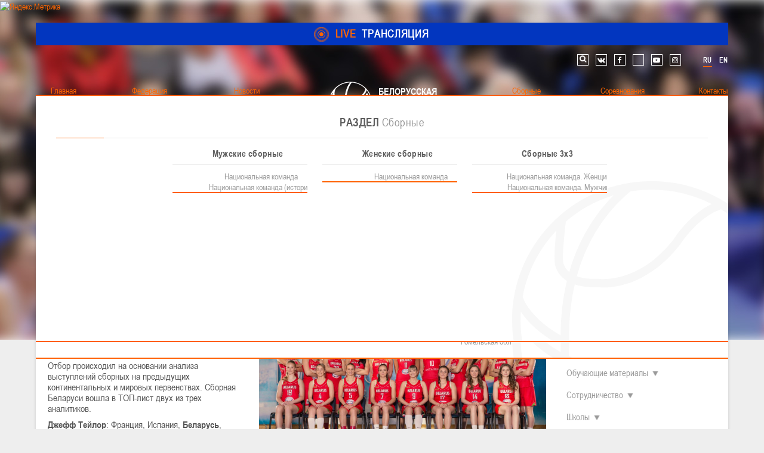

--- FILE ---
content_type: text/html; charset=utf-8
request_url: https://belarus.basketball/novosti/sbornye/569-sbornaya-belarusi-vkhodit-v-top-5-liderov-turnira-v-nante
body_size: 22546
content:
<!DOCTYPE html>
<html xmlns="http://www.w3.org/1999/xhtml" xmlns:og="http://ogp.me/ns#" xml:lang="ru-ru" lang="ru-ru" dir="ltr">
<head>
 
	<meta name="viewport" content="width=device-width, initial-scale=1.0, maximum-scale=1.0, user-scalable=no">
	<meta name="cmsmagazine" content="ad40db880ba7cdaa13f8be1db6492541" />
	<meta name="yandex-verification" content="65cbaba00665d055" />
	<meta name="yandex-verification" content="e606ab889601d642" />
	<meta name="google-site-verification" content="snmQIE6_y5drStnOAP6-kUn8SwDP601x7SvOwAWIGfk" />
    <meta name="google-site-verification" content="0PlRANWSt3g3U0Ht54kMcgmy0b9psIZdkl5UbUYNtYo" />
	<style>
	@font-face {
		font-family: 'Arial Narrow';
		src: url('/templates/bbf/fonts/ARIALN.eot');
		src: local('☺'), url('/templates/bbf/fonts/ARIALN.woff') format('woff'), url('/templates/bbf/fonts/ARIALN.ttf') format('truetype'), url('/templates/bbf/fonts/ARIALN.svg') format('svg');
		font-weight: normal;
		font-style: normal;
	}
	@font-face {
		font-family: 'Arial Narrow Bold';
		src: url('/templates/bbf/fonts/bold/ArialNarrowBold.eot');
		src: local('☺'), url('/templates/bbf/fonts/bold/ArialNarrowBold.woff') format('woff'), url('/templates/bbf/fonts/bold/ArialNarrowBold.ttf') format('truetype'), url('/templates/bbf/fonts/bold/ArialNarrowBold.svg') format('svg');
		font-weight: normal;
		font-style: normal;
	}
	h1,h2,h3,h4,h5,h6,body{
		font-family: 'Arial Narrow';
		font-weight: normal;
	}
	body #jf_mm_menu > nav{
		position: absolute;
		overflow: hidden;
		min-width: 100%;
		min-height: 100%;
		margin: 0;
		padding: 0;
		direction: ltr;
	}
	</style>
	<meta charset="utf-8" />
	<base href="https://belarus.basketball/novosti/sbornye/569-sbornaya-belarusi-vkhodit-v-top-5-liderov-turnira-v-nante" />
	<meta name="keywords" content="Белорусская федерация баскетбола" />
	<meta name="description" content="Белорусская федерация баскетбола" />
	<meta name="generator" content="ITG-SOFT" />
	<title>Сборная Беларуси входит в ТОП-5 лидеров турнира в Нанте</title>
	<link href="/templates/bbf/favicon.ico" rel="shortcut icon" type="image/vnd.microsoft.icon" />
	<link href="/plugins/system/jce/css/content.css?aa754b1f19c7df490be4b958cf085e7c" rel="stylesheet" />
	<link href="/templates/bbf/css/template.css" rel="stylesheet" />
	<link href="/templates/bbf/css/custom.css" rel="stylesheet" />
	<link href="/templates/bbf/css/jquery.mCustomScrollbar.min.css" rel="stylesheet" />
	<link href="/templates/bbf/css/footable.core.css" rel="stylesheet" />
	<link href="/modules/mod_ariextmenu/mod_ariextmenu/js/css/menu.min.css" rel="stylesheet" />
	<link href="/modules/mod_ariextmenu/mod_ariextmenu/js/css/menu.fix.css" rel="stylesheet" />
	<link href="/modules/mod_maximenuck/themes/css3megamenu/css/maximenuck.php?monid=full-menu" rel="stylesheet" />
	<link href="https://belarus.basketball/modules/mod_jf_mobilemenu/assets/jf_mm.min.css" rel="stylesheet" />
	<link href="/media/mod_languages/css/template.css?8c6fc4ade8b6bfcade3edb53d00a5fe7" rel="stylesheet" />
	<link href="/media/widgetkit/wk-styles-090ed82c.css" rel="stylesheet" id="wk-styles-css" />
	<style>
UL#ariext94 LI A{font-size:16px;font-weight:normal;text-transform:none;text-align:center;}UL#ariext94 LI A{color:#ffffff;}UL#ariext94 LI A:hover,UL#ariext94 LI A:focus,UL#ariext94 LI A.ux-menu-link-hover{color:#ffffff;}UL#ariext94 LI A.current{color:#ffffff;}UL#ariext94 LI UL.ux-menu-sub A{font-size:14px;font-weight:normal;text-transform:none;text-align:left;}UL#ariext94 LI UL.ux-menu-sub A{color:#000000;}UL#ariext94 LI UL.ux-menu-sub A:hover,UL#ariext94 LI UL.ux-menu-sub A:focus,UL#ariext94 LI UL.ux-menu-sub A.ux-menu-link-hover{color:#000000;}UL#ariext94 LI UL.ux-menu-sub A.current{color:#000000;}@media screen and (max-width: 524px) {div#maximenuck119 ul.maximenuck li.maximenuck.nomobileck { display: none !important; }}@media screen and (min-width: 525px) {div#maximenuck119 ul.maximenuck li.maximenuck.nodesktopck { display: none !important; }}.jf_mm_trigger,#jf_mm_menu{display:block}body .jf_mm_trigger.jf_mm_rtl {
    right: -7px;
}
.jf_mm_wrapper .rtl {
    right: -3px;
}
#jf_mm_menu {
    z-index: 101;
}
.jf_mm_backout{
    z-index: 100;
}
.jf_mm_trigger {
    z-index: 99;
}
			.jf_mm_trigger{background-color:#4a5052;color:#f5f5f5}
			.jf_mm_wrapper .levelHolderClass,.jf_mm_wrapper .jf_mm_inactive{background-color:#4a5052}
			.jf_mm_wrapper li{background-color:#4a5052}
			.jf_mm_wrapper li:hover{background-color:#434749}
			.jf_mm_wrapper .backItemClass{background-color:#4a5052}
			.jf_mm_wrapper .backItemClass:hover{background-color:#333333}
			.jf_mm_wrapper li,.jf_mm_wrapper li:last-child,.jf_mm_wrapper .backItemClass{border-color:#ffffff}
			.jf_mm_wrapper h2{color:#ffffff}
			.jf_mm_wrapper a,.jf_mm_wrapper a:hover{color:#ffffff}
			.jf_mm_wrapper .ltr,.jf_mm_wrapper .rtl{-webkit-box-shadow:5px 0 5px -5px #202020;-moz-box-shadow:5px 0 5px -5px #202020;box-shadow:5px 0 5px -5px #202020;}
		
 .cloaked_email span:before { content: attr(data-ep-aecb3); } .cloaked_email span:after { content: attr(data-ep-b8f32); } 

	</style>
	<script src="/media/jui/js/jquery.min.js?8c6fc4ade8b6bfcade3edb53d00a5fe7"></script>
	<script src="/media/jui/js/jquery-noconflict.js?8c6fc4ade8b6bfcade3edb53d00a5fe7"></script>
	<script src="/media/jui/js/jquery-migrate.min.js?8c6fc4ade8b6bfcade3edb53d00a5fe7"></script>
	<script src="/media/system/js/caption.js?8c6fc4ade8b6bfcade3edb53d00a5fe7"></script>
	<script src="/media/jui/js/bootstrap.min.js?8c6fc4ade8b6bfcade3edb53d00a5fe7"></script>
	<script src="/templates/bbf/js/modernizr-custom.js" async></script>
	<script src="/templates/bbf/js/jquery.mousewheel-3.0.6.min.js" async></script>
	<script src="/templates/bbf/js/jquery.mCustomScrollbar.min.js" async></script>
	<script src="/templates/bbf/js/jquery.flexisel.js" async></script>
	<script src="/templates/bbf/js/jquery.easing-1.3.min.js" async></script>
	<script src="/templates/bbf/js/footable.js"></script>
	<script src="/templates/bbf/js/template.js"></script>
	<script src="/templates/bbf/js/jquery.carouFredSel-6.2.1.js"></script>
	<script src="/modules/mod_ariextmenu/mod_ariextmenu/js/ext-core.js"></script>
	<script src="/modules/mod_ariextmenu/mod_ariextmenu/js/menu.min.js"></script>
	<script src="/media/jui/js/jquery.ui.core.min.js?8c6fc4ade8b6bfcade3edb53d00a5fe7"></script>
	<script src="https://belarus.basketball/modules/mod_jf_mobilemenu/assets/jquery.jf_multilevelpushmenu.min.js"></script>
	<script src="https://belarus.basketball/modules/mod_jf_mobilemenu/assets/jf_mm.min.js"></script>
	<script src="/media/widgetkit/uikit2-b991477b.js"></script>
	<script src="/media/widgetkit/wk-scripts-2df29c8e.js"></script>
	<script>
jQuery(window).on('load',  function() {
				new JCaption('img.caption');
			});jQuery(function($){ initTooltips(); $("body").on("subform-row-add", initTooltips); function initTooltips (event, container) { container = container || document;$(container).find(".hasTooltip").tooltip({"html": true,"container": "body"});} });;(function() { var _menuInit = function() { new Ext.ux.Menu("ariext94", {"autoWidth":false,"transitionDuration":0.2,"zIndex":99}); Ext.get("ariext94").select(".ux-menu-sub").removeClass("ux-menu-init-hidden"); }; if (!Ext.isIE || typeof(MooTools) == "undefined" || typeof(MooTools.More) == "undefined") Ext.onReady(_menuInit); else window.addEvent("domready", _menuInit); })();
				var jf_mm_icons = [ 
					{itemID:"-"+"",fa_icon:"",img:"",style:""}
					
					
					
					
					
					
					
					
					
					
					
					
					
					
					
					
					
					
					
				];
				jQuery(document).ready(function($){$("#jf_mm_menu").jf_mm_menu()});
			var jf_mm_direction = "ltr";
 var emailProtector=emailProtector||{};emailProtector.addCloakedMailto=function(g,l){var h=document.querySelectorAll("."+g);for(i=0;i<h.length;i++){var b=h[i],k=b.getElementsByTagName("span"),e="",c="";b.className=b.className.replace(" "+g,"");for(var f=0;f<k.length;f++)for(var d=k[f].attributes,a=0;a<d.length;a++)0===d[a].nodeName.toLowerCase().indexOf("data-ep-aecb3")&&(e+=d[a].value),0===d[a].nodeName.toLowerCase().indexOf("data-ep-b8f32")&&(c=d[a].value+c);if(!c)break;b.innerHTML=e+c;if(!l)break;b.parentNode.href="mailto:"+e+c}}; 

	</script>
	<meta property="og:title" content="Сборная Беларуси входит в ТОП-5 лидеров турнира в Нанте"/>
<meta property="og:type" content="article"/>
<meta property="og:description" content="В преддверие Олимпийского квалификационного турнира три спортивных обозревателя ФИБА: Пол Нилсен, Джулио Читунда и Джефф Тейлор составили списки фаворитов, способных, по их мнению, пробиться на Олимпийские игры в Рио-де-Жанейро.
"/>
<meta property="og:url" content="https://belarus.basketball/novosti/sbornye/569-sbornaya-belarusi-vkhodit-v-top-5-liderov-turnira-v-nante"/>
<meta property="og:image" content="https://belarus.basketball/images/news/2016/sbornaya-belarusi-vkhodit-v-top-5-liderov-turnira-v-nante.jpg"/>
<meta property="og:email" content="info@bbf.by"/>
<meta property="og:site_name" content="Белорусская федерация баскетбола"/>
<meta property="fb:admins" content="100001974175797,1304923576202292"/>

<meta name="twitter:title" content="Сборная Беларуси входит в ТОП-5 лидеров турнира в Нанте">
<meta name="twitter:card" content="summary_large_image">
<meta name="twitter:site" content="@BelarusBasket">
<meta name="twitter:creator" content="@BelarusBasket">
<meta name="twitter:url" content="https://belarus.basketball/novosti/sbornye/569-sbornaya-belarusi-vkhodit-v-top-5-liderov-turnira-v-nante">
<meta name="twitter:description" content="В преддверие Олимпийского квалификационного турнира три спортивных обозревателя ФИБА: Пол Нилсен, Джулио Читунда и Джефф Тейлор составили списки фаворитов, способных, по их мнению, пробиться на Олимпийские игры в Рио-де-Жанейро.
">
<meta name="twitter:image" content="https://belarus.basketball/images/news/2016/sbornaya-belarusi-vkhodit-v-top-5-liderov-turnira-v-nante.jpg">
	<!--[if IE]><link rel="stylesheet" type="text/css" href="/modules/mod_ariextmenu/mod_ariextmenu/js/css/menu.ie.min.css" /><![endif]-->
	<!--[if lt IE 8]><script type="text/javascript" src="/modules/mod_ariextmenu/mod_ariextmenu/js/fix.js"></script><![endif]-->
 
	<script type="text/javascript" src="//widgets.baskethotel.com/version.php"></script>
<script type="text/javascript" src="//widgets.baskethotel.com/static/scripts/api/loader.js"></script>
<script type="text/javascript" src="//widgets.baskethotel.com/static/scripts/api/api.js"></script>

    <script type="text/javascript" src="/templates/bbf/widgets/js/script.js"></script>
<script type="text/javascript" src="//widgets.baskethotel.com/static/api/a7660527cb4d8de0f634fa1c824ba4e64898204a/scripts/leaders.js"></script>

<script type="text/javascript">
	var mbtWidgetMainScripts = [];
</script>




	<script type="text/javascript" src="//vk.com/js/api/openapi.js?162"></script>
	<!--[if lt IE 9]>
		<script src="/media/jui/js/html5.js"></script>
	<![endif]-->
	<link href="//netdna.bootstrapcdn.com/font-awesome/4.7.0/css/font-awesome.min.css" rel="stylesheet" />

	<!-- for statistic -->
	<!-- <link rel="stylesheet" href="https://maxcdn.bootstrapcdn.com/bootstrap/4.0.0/css/bootstrap.min.css" integrity="sha384-Gn5384xqQ1aoWXA+058RXPxPg6fy4IWvTNh0E263XmFcJlSAwiGgFAW/dAiS6JXm" crossorigin="anonymous"> -->
    <!-- <link rel="stylesheet" href="https://cdnjs.cloudflare.com/ajax/libs/font-awesome/4.7.0/css/font-awesome.min.css"> -->
    <!-- <link href="/templates/bbf/css/widgets.css" rel="stylesheet" /> -->
    <link href="/templates/bbf/css/custom-statistic.css" rel="stylesheet" />
    
    <!-- <script src="https://cdnjs.cloudflare.com/ajax/libs/popper.js/1.12.9/umd/popper.min.js" integrity="sha384-ApNbgh9B+Y1QKtv3Rn7W3mgPxhU9K/ScQsAP7hUibX39j7fakFPskvXusvfa0b4Q" crossorigin="anonymous"></script> -->
    <!-- <script src="https://maxcdn.bootstrapcdn.com/bootstrap/4.0.0/js/bootstrap.min.js" integrity="sha384-JZR6Spejh4U02d8jOt6vLEHfe/JQGiRRSQQxSfFWpi1MquVdAyjUar5+76PVCmYl" crossorigin="anonymous"></script>
    <script src="https://russiabasket.ru/Content/html/assets/js/lib/datepicker.min.js"></script>
    <script src="https://russiabasket.ru/Content/html/assets/js/lib/datepicker.ru.min.js"></script> -->
    <!-- for statistic -->

    <!-- Add the slick-theme.css if you want default styling -->
	<link rel="stylesheet" type="text/css" href="//cdn.jsdelivr.net/npm/slick-carousel@1.8.1/slick/slick.css"/>
	<!-- Add the slick-theme.css if you want default styling -->
	<link rel="stylesheet" type="text/css" href="//cdn.jsdelivr.net/npm/slick-carousel@1.8.1/slick/slick-theme.css"/>




<!-- Yandex.Metrika informer -->
<a href="https://metrika.yandex.ru/stat/?id=100575480&amp;from=informer"
target="_blank" rel="nofollow"><img src="https://informer.yandex.ru/informer/100575480/1_1_FFFFFFFF_EFEFEFFF_0_uniques"
style="width:80px; height:15px; border:0;" alt="Яндекс.Метрика" title="Яндекс.Метрика: данные за сегодня (уникальные посетители)" class="ym-advanced-informer" data-cid="100575480" data-lang="ru" /></a>
<!-- /Yandex.Metrika informer -->

<!-- Yandex.Metrika counter -->
<script type="text/javascript" >
   (function(m,e,t,r,i,k,a){m[i]=m[i]||function(){(m[i].a=m[i].a||[]).push(arguments)};
   m[i].l=1*new Date();
   for (var j = 0; j < document.scripts.length; j++) {if (document.scripts[j].src === r) { return; }}
   k=e.createElement(t),a=e.getElementsByTagName(t)[0],k.async=1,k.src=r,a.parentNode.insertBefore(k,a)})
   (window, document, "script", "https://mc.yandex.ru/metrika/tag.js", "ym");

   ym(100575480, "init", {
        clickmap:true,
        trackLinks:true,
        accurateTrackBounce:true,
        webvisor:true
   });
</script>
<noscript><div><img src="https://mc.yandex.ru/watch/100575480" style="position:absolute; left:-9999px;" alt="" /></div></noscript>
<!-- /Yandex.Metrika counter -->

</head>
<body class="site com_content view-article no-layout no-task itemid-328 ">


                          
	<div id="fb-root"></div>
<script>
  window.fbAsyncInit = function() {
    FB.init({
      appId      : '1304923576202292',
      xfbml      : true,
      version    : 'v2.6'
    });
  };

  (function(d, s, id){
     var js, fjs = d.getElementsByTagName(s)[0];
     if (d.getElementById(id)) {return;}
     js = d.createElement(s); js.id = id;
     js.src = "//connect.facebook.net/ru_RU/sdk.js";
     fjs.parentNode.insertBefore(js, fjs);
   }(document, 'script', 'facebook-jssdk'));
</script>

<script type="text/javascript">
  VK.init({apiId: 5503018, onlyWidgets: true});
</script>

		
	<div class="body">
	<div class="live-translation">
            </div>
			<header class="header" role="banner">
									<div class="top-position">
						<div class="stm-top-ticker-holder">
                
			
		
			<div class="heading-font stm-ticker-title"><a href="/live/"><span class="stm-red">LIVE</span> ТРАНСЛЯЦИЯ			

<span class="pulse"></span>


			</a>

</div>
				
		
    <!--<script type="text/javascript">
        jQuery(document).ready(function () {
            var args = {};

                        args= {
                typewriter: false
            };
            
            jQuery('.stm-ticker').Ticker( args );
        });
    </script>-->

            </div>		<div class="moduletable touch-menu">
						<div id="jf_mm_menu" class=" jf-main"><nav><div class="jf_title"><i class="fa fa-times"></i>Главное меню</div><ul>
<li class="item-127"><a class="left-part" href="/" >Главная</a><div class="jf_title"><i></i>Главная</div></li><li class="item-114 deeper parent"><a class="left-part" href="/federatsiya" >Федерация</a><div class="jf_title"><i></i>Федерация</div><ul class="nav-child unstyled small"><li class="item-128 deeper parent"><a href="/federatsiya/o-federatsii" >О федерации</a><div class="jf_title"><i></i>О федерации</div><ul class="nav-child unstyled small"><li class="item-172"><a href="/federatsiya/o-federatsii/obshchaya-informatsiya" >Общая информация</a><div class="jf_title"><i></i>Общая информация</div></li><li class="item-173"><a href="/federatsiya/o-federatsii/struktura" >Структура</a><div class="jf_title"><i></i>Структура</div></li><li class="item-174"><a href="/federatsiya/o-federatsii/rukovodstvo" >Руководство</a><div class="jf_title"><i></i>Руководство</div></li><li class="item-175"><a href="/federatsiya/o-federatsii/trenerskij-sovet" >Тренерский совет</a><div class="jf_title"><i></i>Тренерский совет</div></li><li class="item-176"><a href="/federatsiya/o-federatsii/respublikanskaya-kollegiya-sudej" >Республиканская коллегия судей</a><div class="jf_title"><i></i>Республиканская коллегия судей</div></li></ul></li><li class="item-161 deeper parent"><a href="/kontakty" >Контакты</a><div class="jf_title"><i></i>Контакты</div><ul class="nav-child unstyled small"><li class="item-342"><a href="/kontakty" >Контакты федерации</a><div class="jf_title"><i></i>Контакты федерации</div></li></ul></li><li class="item-129 deeper parent"><a href="/federatsiya/dokumenty" >Документы</a><div class="jf_title"><i></i>Документы</div><ul class="nav-child unstyled small"><li class="item-177"><a href="/federatsiya/dokumenty/ustav-bfb" >Устав БФБ</a><div class="jf_title"><i></i>Устав БФБ</div></li><li class="item-178"><a href="/federatsiya/dokumenty/reglamentiruyushchie-dokumenty" >Регламентирующие документы</a><div class="jf_title"><i></i>Регламентирующие документы</div></li><li class="item-943"><a href="/federatsiya/dokumenty/stats-manuals" >Материалы по баскетбольной статистике</a><div class="jf_title"><i></i>Материалы по баскетбольной статистике</div></li><li class="item-180"><a href="/federatsiya/dokumenty/dokumenty-rks" >Документы РКС</a><div class="jf_title"><i></i>Документы РКС</div></li><li class="item-181"><a href="/federatsiya/dokumenty/polozhenie-o-perekhodakh" >Положение о переходах</a><div class="jf_title"><i></i>Положение о переходах</div></li></ul></li><li class="item-159 deeper parent"><a href="/federatsiya/nashi-chempiony-col-1" >Наши чемпионы</a><div class="jf_title"><i></i>Наши чемпионы</div><ul class="nav-child unstyled small"><li class="item-1353"><a href="/federatsiya/nashi-chempiony-col-1/beloshapko-tatyana" target="_blank" >Белошапко Татьяна</a><div class="jf_title"><i></i>Белошапко Татьяна</div></li><li class="item-1358"><a href="/federatsiya/nashi-chempiony-col-1/sumnikova-irina" target="_blank" >Сумникова Ирина</a><div class="jf_title"><i></i>Сумникова Ирина</div></li><li class="item-1359"><a href="/federatsiya/nashi-chempiony-col-1/shvajbovich-elena" target="_blank" >Швайбович Елена</a><div class="jf_title"><i></i>Швайбович Елена</div></li><li class="item-1357"><a href="/federatsiya/nashi-chempiony-col-1/edeshko-ivan" target="_blank" >Едешко Иван</a><div class="jf_title"><i></i>Едешко Иван</div></li></ul></li><li class="item-160 deeper parent"><a href="/federatsiya/obuchayushchie-materialy" >Обучающие материалы</a><div class="jf_title"><i></i>Обучающие материалы</div><ul class="nav-child unstyled small"><li class="item-254"><a href="/federatsiya/obuchayushchie-materialy/treneram" >Тренерам</a><div class="jf_title"><i></i>Тренерам</div></li></ul></li><li class="item-130 deeper parent"><a href="/federatsiya/sotrudnichestvo" >Сотрудничество</a><div class="jf_title"><i></i>Сотрудничество</div><ul class="nav-child unstyled small"><li class="item-184"><a href="/federatsiya/sotrudnichestvo/kak-stat-volonterom" >Как стать волонтером</a><div class="jf_title"><i></i>Как стать волонтером</div></li><li class="item-1360"><a href="/federatsiya/sotrudnichestvo/sponsory-i-partnery" >Спонсоры и партнеры</a><div class="jf_title"><i></i>Спонсоры и партнеры</div></li></ul></li><li class="item-217 deeper parent"><a href="/federatsiya/shkoly" >Школы</a><div class="jf_title"><i></i>Школы</div><ul class="nav-child unstyled small"><li class="item-860 parent"><a href="/federatsiya/shkoly/minsk" >Минск</a><div class="jf_title"><i></i>Минск</div></li><li class="item-218 parent"><a href="/federatsiya/shkoly/minskaya-obl" >Минская обл</a><div class="jf_title"><i></i>Минская обл</div></li><li class="item-223 parent"><a href="/federatsiya/shkoly/brestskaya-obl" >Брестская обл</a><div class="jf_title"><i></i>Брестская обл</div></li><li class="item-219 parent"><a href="/federatsiya/shkoly/grodnenskaya-obl" >Гродненская обл</a><div class="jf_title"><i></i>Гродненская обл</div></li><li class="item-220 parent"><a href="/federatsiya/shkoly/vitebskaya-obl" >Витебская обл</a><div class="jf_title"><i></i>Витебская обл</div></li><li class="item-221 parent"><a href="/federatsiya/shkoly/mogilevskaya-obl" >Могилевская обл</a><div class="jf_title"><i></i>Могилевская обл</div></li><li class="item-222 parent"><a href="/federatsiya/shkoly/gomelskaya-obl" >Гомельская обл</a><div class="jf_title"><i></i>Гомельская обл</div></li></ul></li><li class="item-939 deeper parent"><a href="/federatsiya/sudeistvo" >Судейство</a><div class="jf_title"><i></i>Судейство</div><ul class="nav-child unstyled small"><li class="item-255"><a href="/federatsiya/sudeistvo/sudyam" >Полезные материалы</a><div class="jf_title"><i></i>Полезные материалы</div></li><li class="item-969"><a href="/federatsiya/sudeistvo/sudyam-4" >Судьи</a><div class="jf_title"><i></i>Судьи</div></li></ul></li></ul></li><li class="item-326 active deeper parent"><a class="left-part" href="/novosti" >Новости</a><div class="jf_title"><i></i>Новости</div><ul class="nav-child unstyled small"><li class="item-831 alias-parent-active"><a class="full-width-item" href="/novosti" >Все новости</a><div class="jf_title"><i></i>Все новости</div></li><li class="item-327"><a href="/novosti/federatsiya" >Федерация </a><div class="jf_title"><i></i>Федерация </div></li><li class="item-328 current active"><a href="/novosti/sbornye" >Сборные </a><div class="jf_title"><i></i>Сборные </div></li><li class="item-329"><a href="/novosti/chempionat" >Чемпионат </a><div class="jf_title"><i></i>Чемпионат </div></li><li class="item-330"><a href="/novosti/kubok" >Кубок </a><div class="jf_title"><i></i>Кубок </div></li><li class="item-331"><a href="/dubl/glavnye-novosti-dyubl" >Детско-юношеские соревнования </a><div class="jf_title"><i></i>Детско-юношеские соревнования </div></li><li class="item-332"><a href="/novosti/evrokubki" >Еврокубки </a><div class="jf_title"><i></i>Еврокубки </div></li><li class="item-334"><a href="/novosti/raznoe" >Разное </a><div class="jf_title"><i></i>Разное </div></li><li class="item-900"><a href="/novosti/basketbol-3kh3" >Баскетбол 3х3</a><div class="jf_title"><i></i>Баскетбол 3х3</div></li></ul></li><li class="item-340"><a class="center-part" href="#" >Лого[modid=121]</a><div class="jf_title"><i></i>Лого[modid=121]</div></li><li class="item-315 deeper parent"><a class="right-part" href="/sbornye" >Сборные</a><div class="jf_title"><i></i>Сборные</div><ul class="nav-child unstyled small"><li class="item-316 deeper parent"><a href="/sbornye/muzhskie-sbornye" >Мужские сборные </a><div class="jf_title"><i></i>Мужские сборные </div><ul class="nav-child unstyled small"><li class="item-317"><a href="/sbornye/muzhskie-sbornye/natsionalnaya-komanda" >Национальная команда</a><div class="jf_title"><i></i>Национальная команда</div></li><li class="item-1289"><a href="/sbornye/muzhskie-sbornye/natsionalnaya-komanda-istoriya" >Национальная команда (история)</a><div class="jf_title"><i></i>Национальная команда (история)</div></li></ul></li><li class="item-321 deeper parent"><a href="/sbornye/zhenskie-sbornye" >Женские сборные </a><div class="jf_title"><i></i>Женские сборные </div><ul class="nav-child unstyled small"><li class="item-322"><a href="/sbornye/zhenskie-sbornye/natsionalnaya-komanda" >Национальная команда</a><div class="jf_title"><i></i>Национальная команда</div></li></ul></li><li class="item-1251 deeper parent"><a href="/sbornye/zhenskie-sbornye-2" >Сборные 3х3 </a><div class="jf_title"><i></i>Сборные 3х3 </div><ul class="nav-child unstyled small"><li class="item-1252"><a href="/sbornye/zhenskie-sbornye-2/natsionalnaya-komanda" >Национальная команда. Женщины</a><div class="jf_title"><i></i>Национальная команда. Женщины</div></li><li class="item-1253"><a href="/sbornye/zhenskie-sbornye-2/natsionalnaya-komanda-men" >Национальная команда. Мужчины</a><div class="jf_title"><i></i>Национальная команда. Мужчины</div></li></ul></li></ul></li><li class="item-115 deeper parent"><a class="right-part" href="/sorevnovaniya" >Соревнования</a><div class="jf_title"><i></i>Соревнования</div><ul class="nav-child unstyled small"><li class="item-1342 deeper parent"><a href="#" >Мужчины</a><div class="jf_title"><i></i>Мужчины</div><ul class="nav-child unstyled small"><li class="item-162 parent"><a href="/sorevnovaniya/muzhchiny/chempionat-muzhchiny" >BETERA - Чемпионат</a><div class="jf_title"><i></i>BETERA - Чемпионат</div></li><li class="item-165 parent"><a href="/sorevnovaniya/muzhchiny/kubok-muzhchiny" >BETERA - Кубок</a><div class="jf_title"><i></i>BETERA - Кубок</div></li></ul></li><li class="item-1343 deeper parent"><a href="#" >Женщины</a><div class="jf_title"><i></i>Женщины</div><ul class="nav-child unstyled small"><li class="item-163 parent"><a href="/sorevnovaniya/zhenshchiny/chempionat-zhenshchiny" >BETERA - Чемпионат</a><div class="jf_title"><i></i>BETERA - Чемпионат</div></li><li class="item-166 parent"><a href="/sorevnovaniya/zhenshchiny/kubok-zhenshchiny" >BETERA - Кубок</a><div class="jf_title"><i></i>BETERA - Кубок</div></li><li class="item-1344"><a href="/sorevnovaniya/zhenshchiny/mezhdunarodnyj-turnir-kubok-khalipskogo" >Международный турнир - &quot;Кубок Халипского&quot;</a><div class="jf_title"><i></i>Международный турнир - &quot;Кубок Халипского&quot;</div></li></ul></li><li class="item-850 deeper parent"><a href="/sorevnovaniya/2016-06-09-23-18-27" target="_blank" >3x3</a><div class="jf_title"><i></i>3x3</div><ul class="nav-child unstyled small"><li class="item-852"><a href="https://belarus.basketball/sorevnovaniya/2016-06-09-23-18-27/2016-06-09-23-19-2" target="_blank" >Чемпионат 3х3</a><div class="jf_title"><i></i>Чемпионат 3х3</div></li><li class="item-851"><a href="https://vk.com/palova_3x3" target="_blank" >Лига &quot;Палова&quot;</a><div class="jf_title"><i></i>Лига &quot;Палова&quot;</div></li><li class="item-1271"><a href="/sorevnovaniya/2016-06-09-23-18-27/2016-06-09-23-19-2" target="_blank" >Документы 3х3</a><div class="jf_title"><i></i>Документы 3х3</div></li><li class="item-1288"><a href="/sorevnovaniya/2016-06-09-23-18-27/istoriya-basketbola-3kh3" target="_blank" >История баскетбола 3х3</a><div class="jf_title"><i></i>История баскетбола 3х3</div></li></ul></li><li class="item-167 deeper parent"><a href="/dubl" >Детская лига</a><div class="jf_title"><i></i>Детская лига</div><ul class="nav-child unstyled small"><li class="item-260"><a href="/dubl/o-lige" >О лиге</a><div class="jf_title"><i></i>О лиге</div></li><li class="item-261"><a href="/sorevnovaniya/detskaya-liga/2016-04-16-11-13-26" >Новости детской лиги</a><div class="jf_title"><i></i>Новости детской лиги</div></li><li class="item-262 parent"><a href="/dubl/yunoshi" >Юноши</a><div class="jf_title"><i></i>Юноши</div></li><li class="item-263 parent"><a href="/dubl/devushki" >Девушки</a><div class="jf_title"><i></i>Девушки</div></li><li class="item-264"><a href="/dubl/dokumenty" >Документы</a><div class="jf_title"><i></i>Документы</div></li><li class="item-295"><a href="/dubl/foto" >Фото</a><div class="jf_title"><i></i>Фото</div></li></ul></li><li class="item-168 deeper parent"><a href="/sorevnovaniya/drugie" >Другие</a><div class="jf_title"><i></i>Другие</div><ul class="nav-child unstyled small"><li class="item-1327"><a href="/sorevnovaniya/drugie/turnir-pamyati-v-n-ryzhenkova-m" >Турнир памяти В.Н. Рыженкова (юноши)</a><div class="jf_title"><i></i>Турнир памяти В.Н. Рыженкова (юноши)</div></li><li class="item-1332"><a href="/sorevnovaniya/drugie/turnir-pamyati-v-n-ryzhenkova-zh" >Турнир памяти В.Н. Рыженкова (девушки) </a><div class="jf_title"><i></i>Турнир памяти В.Н. Рыженкова (девушки) </div></li><li class="item-1338"><a href="/sorevnovaniya/drugie/respublikanskie-sorevnovaniya-yunoshi-2012-2013-gg-r" >Республиканские соревнования (юноши) 2012-2013 гг.р.</a><div class="jf_title"><i></i>Республиканские соревнования (юноши) 2012-2013 гг.р.</div></li><li class="item-1345"><a href="/sorevnovaniya/drugie/respublikanskie-sorevnovaniya-yunoshi-2013-2014-gg-r" >Республиканские соревнования (юноши) 2013-2014 гг.р.</a><div class="jf_title"><i></i>Республиканские соревнования (юноши) 2013-2014 гг.р.</div></li><li class="item-1340"><a href="/sorevnovaniya/drugie/respublikanskie-sorevnovaniya-devushki-2012-2013-gg-r" >Республиканские соревнования (девушки) 2012-2013 гг.р.</a><div class="jf_title"><i></i>Республиканские соревнования (девушки) 2012-2013 гг.р.</div></li><li class="item-1346"><a href="/sorevnovaniya/drugie/respublikanskie-sorevnovaniya-devushki-2013-2014-gg-r" >Республиканские соревнования (девушки) 2013-2014 гг.р.</a><div class="jf_title"><i></i>Республиканские соревнования (девушки) 2013-2014 гг.р.</div></li><li class="item-1341"><a href="/sorevnovaniya/drugie/tovarishcheskie-igry-devushki" >Товарищеские игры (девушки)</a><div class="jf_title"><i></i>Товарищеские игры (девушки)</div></li><li class="item-1347"><a href="/sorevnovaniya/drugie/odm-2008-2009-gg-r" >ОДМ 2008-2009 гг.р. (девушки)</a><div class="jf_title"><i></i>ОДМ 2008-2009 гг.р. (девушки)</div></li><li class="item-1349"><a href="/sorevnovaniya/drugie/odm-2008-2009-gg-r-yunoshi" >ОДМ 2008-2009 гг.р. (юноши)</a><div class="jf_title"><i></i>ОДМ 2008-2009 гг.р. (юноши)</div></li><li class="item-1350"><a href="/sorevnovaniya/drugie/pervenstvo-2010-2011-gg-r-yunoshi" >Первенство 2010-2011 гг.р. (юноши)</a><div class="jf_title"><i></i>Первенство 2010-2011 гг.р. (юноши)</div></li><li class="item-1351"><a href="/sorevnovaniya/drugie/pervenstvo-2011-2012-gg-r-yunoshi" >Первенство 2011-2012 гг.р. (юноши)</a><div class="jf_title"><i></i>Первенство 2011-2012 гг.р. (юноши)</div></li><li class="item-1352"><a href="/sorevnovaniya/drugie/pervenstvo-2012-2013-gg-r-yunoshi" >Первенство 2012-2013 гг.р. (юноши)</a><div class="jf_title"><i></i>Первенство 2012-2013 гг.р. (юноши)</div></li></ul></li></ul></li><li class="item-343"><a class="right-part" href="/kontakty" >Контакты</a><div class="jf_title"><i></i>Контакты</div></li></ul></nav></div><div class="jf_mm_trigger"><i class="fa fa-bars"></i></div><div class="jf_mm_backout"></div>
		</div>
	<div class="mod-languages">

	<ul class="lang-inline" dir="ltr">
									<li class="lang-active">
			<a href="https://belarus.basketball/novosti/sbornye/569-sbornaya-belarusi-vkhodit-v-top-5-liderov-turnira-v-nante">
							RU						</a>
			</li>
								<li>
			<a href="/en/">
							EN						</a>
			</li>
				</ul>

</div>
<ul class="nav menu social-share mod-list">
<li class="item-119"><a class="search-link" href="/search" >Поиск по сайту</a></li><li class="item-122"><a class="vk-link" href="https://vk.com/belarusbasket" target="_blank" >vk</a></li><li class="item-121"><a class="facebook-link" href="https://www.facebook.com/belarusbasket" target="_blank" >facebook</a></li><li class="item-1283"><a class="facebook-link" href="https://www.facebook.com/groups/173302223309090/" target="_blank" ><img src="/images/sponsors/FIBA_YD.jpeg" alt="facebook " /></a></li><li class="item-124"><a class="youtube-link" href="https://www.youtube.com/channel/UCe9Hf9AMs2-_-OQ4HoBJxWw/videos" target="_blank" >youtube</a></li><li class="item-125"><a class="instagram-link" href="https://www.instagram.com/belarusbasket/" target="_blank" >instagram</a></li></ul>

					</div>
								
					<div class="header-inner clearfix">
									<div class="moduletable-119 moduletable  main-menu-part  ux-menu">
						
			<!--[if lte IE 7]>
			<link href="/modules/mod_maximenuck/themes/css3megamenu/css/ie7.css" rel="stylesheet" type="text/css" />
			<![endif]--><!-- debut Maximenu CK, par cedric keiflin -->
	<div class="maximenuckh ltr" id="full-menu" style="z-index:10;">
        <div class="maxiroundedleft"></div>
        <div class="maxiroundedcenter">
            <ul class=" main-menu-part  ux-menu maximenuck left" style="position:relative;" >
			
																		<li data-level="1" class="maximenuck item127 first level1  fullwidth left-part" style="z-index : 12000;position:static;" ><a class="maximenuck left-part" href="/"><span class="titreck">Главная</span></a>
		</li><li data-level="1" class="maximenuck item114 parent level1  fullwidth left-part" style="z-index : 11999;position:static;" ><a class="maximenuck left-part" href="/federatsiya"><span class="titreck">Федерация</span></a>
	<div class="floatck" style="position:absolute;left:0;right:0;"><div class="maxidrop-top"><div class="maxidrop-top2"></div></div><div class=" maxidrop-main" style="width:auto;"><div class="maxidrop-main2"><h4><b>Раздел </b>Федерация</h4><div class="maximenuck2 first "  style="width:1px;float:left;">
	<ul class="maximenuck2"><li data-level="2" class="maximenuck nodropdown item128  first level2  fullwidth " style="z-index : 11998;position:static;" ><a class="maximenuck " href="/federatsiya/o-federatsii"><span class="titreck">О федерации</span></a>
	<div class="floatck" style="position:static;display:block;height:auto;"><div class="maxidrop-top"><div class="maxidrop-top2"></div></div><div class=" maxidrop-main" style="width:auto;"><div class="maxidrop-main2"><div class="maximenuck2 first " >
	<ul class="maximenuck2"><li data-level="3" class="maximenuck nodropdown item172 first level3  fullwidth " style="z-index : 11997;position:static;" ><a class="maximenuck " href="/federatsiya/o-federatsii/obshchaya-informatsiya"><span class="titreck">Общая информация</span></a>
		</li><li data-level="3" class="maximenuck nodropdown item173 level3  fullwidth " style="z-index : 11996;position:static;" ><a class="maximenuck " href="/federatsiya/o-federatsii/struktura"><span class="titreck">Структура</span></a>
		</li><li data-level="3" class="maximenuck nodropdown item174 level3  fullwidth " style="z-index : 11995;position:static;" ><a class="maximenuck " href="/federatsiya/o-federatsii/rukovodstvo"><span class="titreck">Руководство</span></a>
		</li><li data-level="3" class="maximenuck nodropdown item175 level3  fullwidth " style="z-index : 11994;position:static;" ><a class="maximenuck " href="/federatsiya/o-federatsii/trenerskij-sovet"><span class="titreck">Тренерский совет</span></a>
		</li><li data-level="3" class="maximenuck nodropdown item176 last level3  fullwidth " style="z-index : 11993;position:static;" ><a class="maximenuck " href="/federatsiya/o-federatsii/respublikanskaya-kollegiya-sudej"><span class="titreck">Республиканская коллегия судей</span></a>
	</li>
	</ul>
	<div class="clr"></div></div><div class="clr"></div></div></div><div class="maxidrop-bottom"><div class="maxidrop-bottom2"></div></div></div>
	</li></ul><div class="clr"></div></div><div class="maximenuck2"  style="width:1px;float:left;"><ul class="maximenuck2"><li data-level="2" class="maximenuck nodropdown item161  level2  fullwidth " style="z-index : 11992;position:static;" ><a class="maximenuck " href="/kontakty"><span class="titreck">Контакты</span></a>
	<div class="floatck" style="position:static;display:block;height:auto;"><div class="maxidrop-top"><div class="maxidrop-top2"></div></div><div class=" maxidrop-main" style="width:auto;"><div class="maxidrop-main2"><div class="maximenuck2 first " >
	<ul class="maximenuck2"><li data-level="3" class="maximenuck nodropdown item342 first last level3  fullwidth " style="z-index : 11991;position:static;" ><a class="maximenuck " href="/kontakty"><span class="titreck">Контакты федерации</span></a>
	</li>
	</ul>
	<div class="clr"></div></div><div class="clr"></div></div></div><div class="maxidrop-bottom"><div class="maxidrop-bottom2"></div></div></div>
	</li></ul><div class="clr"></div></div><div class="maximenuck2"  style="width:1px;float:left;"><ul class="maximenuck2"><li data-level="2" class="maximenuck nodropdown item129  level2  fullwidth " style="z-index : 11990;position:static;" ><a class="maximenuck " href="/federatsiya/dokumenty"><span class="titreck">Документы</span></a>
	<div class="floatck" style="position:static;display:block;height:auto;"><div class="maxidrop-top"><div class="maxidrop-top2"></div></div><div class=" maxidrop-main" style="width:auto;"><div class="maxidrop-main2"><div class="maximenuck2 first " >
	<ul class="maximenuck2"><li data-level="3" class="maximenuck nodropdown item177 first level3  fullwidth " style="z-index : 11989;position:static;" ><a class="maximenuck " href="/federatsiya/dokumenty/ustav-bfb"><span class="titreck">Устав БФБ</span></a>
		</li><li data-level="3" class="maximenuck nodropdown item178 level3  fullwidth " style="z-index : 11988;position:static;" ><a class="maximenuck " href="/federatsiya/dokumenty/reglamentiruyushchie-dokumenty"><span class="titreck">Регламентирующие документы</span></a>
		</li><li data-level="3" class="maximenuck nodropdown item943 level3  fullwidth " style="z-index : 11987;position:static;" ><a class="maximenuck " href="/federatsiya/dokumenty/stats-manuals"><span class="titreck">Материалы по баскетбольной статистике</span></a>
		</li><li data-level="3" class="maximenuck nodropdown item180 level3  fullwidth " style="z-index : 11986;position:static;" ><a class="maximenuck " href="/federatsiya/dokumenty/dokumenty-rks"><span class="titreck">Документы РКС</span></a>
		</li><li data-level="3" class="maximenuck nodropdown item181 last level3  fullwidth " style="z-index : 11985;position:static;" ><a class="maximenuck " href="/federatsiya/dokumenty/polozhenie-o-perekhodakh"><span class="titreck">Положение о переходах</span></a>
	</li>
	</ul>
	<div class="clr"></div></div><div class="clr"></div></div></div><div class="maxidrop-bottom"><div class="maxidrop-bottom2"></div></div></div>
	</li></ul><div class="clr"></div></div><div class="maximenuck2"  style="width:1px;float:left;"><ul class="maximenuck2"><li data-level="2" class="maximenuck nodropdown item159  level2  fullwidth " style="z-index : 11984;position:static;" ><a class="maximenuck " href="/federatsiya/nashi-chempiony-col-1"><span class="titreck">Наши чемпионы</span></a>
	<div class="floatck" style="position:static;display:block;height:auto;"><div class="maxidrop-top"><div class="maxidrop-top2"></div></div><div class=" maxidrop-main" style="width:auto;"><div class="maxidrop-main2"><div class="maximenuck2 first " >
	<ul class="maximenuck2"><li data-level="3" class="maximenuck nodropdown item1353 first level3  fullwidth " style="z-index : 11983;position:static;" ><a class="maximenuck " href="/federatsiya/nashi-chempiony-col-1/beloshapko-tatyana" target="_blank" ><span class="titreck">Белошапко Татьяна</span></a>
		</li><li data-level="3" class="maximenuck nodropdown item1358 level3  fullwidth " style="z-index : 11982;position:static;" ><a class="maximenuck " href="/federatsiya/nashi-chempiony-col-1/sumnikova-irina" target="_blank" ><span class="titreck">Сумникова Ирина</span></a>
		</li><li data-level="3" class="maximenuck nodropdown item1359 level3  fullwidth " style="z-index : 11981;position:static;" ><a class="maximenuck " href="/federatsiya/nashi-chempiony-col-1/shvajbovich-elena" target="_blank" ><span class="titreck">Швайбович Елена</span></a>
		</li><li data-level="3" class="maximenuck nodropdown item1357 last level3  fullwidth " style="z-index : 11980;position:static;" ><a class="maximenuck " href="/federatsiya/nashi-chempiony-col-1/edeshko-ivan" target="_blank" ><span class="titreck">Едешко Иван</span></a>
	</li>
	</ul>
	<div class="clr"></div></div><div class="clr"></div></div></div><div class="maxidrop-bottom"><div class="maxidrop-bottom2"></div></div></div>
	</li></ul><div class="clr"></div></div><div class="maximenuck2"  style="width:1px;float:left;"><ul class="maximenuck2"><li data-level="2" class="maximenuck nodropdown item160  level2  fullwidth " style="z-index : 11979;position:static;" ><a class="maximenuck " href="/federatsiya/obuchayushchie-materialy"><span class="titreck">Обучающие материалы</span></a>
	<div class="floatck" style="position:static;display:block;height:auto;"><div class="maxidrop-top"><div class="maxidrop-top2"></div></div><div class=" maxidrop-main" style="width:auto;"><div class="maxidrop-main2"><div class="maximenuck2 first " >
	<ul class="maximenuck2"><li data-level="3" class="maximenuck nodropdown item254 first last level3  fullwidth " style="z-index : 11978;position:static;" ><a class="maximenuck " href="/federatsiya/obuchayushchie-materialy/treneram"><span class="titreck">Тренерам</span></a>
	</li>
	</ul>
	<div class="clr"></div></div><div class="clr"></div></div></div><div class="maxidrop-bottom"><div class="maxidrop-bottom2"></div></div></div>
	</li></ul><div class="clr"></div></div><div class="maximenuck2"  style="width:1px;float:left;"><ul class="maximenuck2"><li data-level="2" class="maximenuck nodropdown item130  level2  fullwidth " style="z-index : 11977;position:static;" ><a class="maximenuck " href="/federatsiya/sotrudnichestvo"><span class="titreck">Сотрудничество</span></a>
	<div class="floatck" style="position:static;display:block;height:auto;"><div class="maxidrop-top"><div class="maxidrop-top2"></div></div><div class=" maxidrop-main" style="width:auto;"><div class="maxidrop-main2"><div class="maximenuck2 first " >
	<ul class="maximenuck2"><li data-level="3" class="maximenuck nodropdown item184 first level3  fullwidth " style="z-index : 11976;position:static;" ><a class="maximenuck " href="/federatsiya/sotrudnichestvo/kak-stat-volonterom"><span class="titreck">Как стать волонтером</span></a>
		</li><li data-level="3" class="maximenuck nodropdown item1360 last level3  fullwidth " style="z-index : 11975;position:static;" ><a class="maximenuck " href="/federatsiya/sotrudnichestvo/sponsory-i-partnery"><span class="titreck">Спонсоры и партнеры</span></a>
	</li>
	</ul>
	<div class="clr"></div></div><div class="clr"></div></div></div><div class="maxidrop-bottom"><div class="maxidrop-bottom2"></div></div></div>
	</li></ul><div class="clr"></div></div><div class="maximenuck2"  style="width:1px;float:left;"><ul class="maximenuck2"><li data-level="2" class="maximenuck nodropdown item217  level2  fullwidth " style="z-index : 11974;position:static;" ><a class="maximenuck " href="/federatsiya/shkoly"><span class="titreck">Школы</span></a>
	<div class="floatck" style="position:static;display:block;height:auto;"><div class="maxidrop-top"><div class="maxidrop-top2"></div></div><div class=" maxidrop-main" style="width:auto;"><div class="maxidrop-main2"><div class="maximenuck2 first " >
	<ul class="maximenuck2"><li data-level="3" class="maximenuck nodropdown item860 first level3  fullwidth " style="z-index : 11973;position:static;" ><a class="maximenuck " href="/federatsiya/shkoly/minsk"><span class="titreck">Минск</span></a>
		</li><li data-level="3" class="maximenuck nodropdown item218 first level3  fullwidth " style="z-index : 11972;position:static;" ><a class="maximenuck " href="/federatsiya/shkoly/minskaya-obl"><span class="titreck">Минская обл</span></a>
		</li><li data-level="3" class="maximenuck nodropdown item223 first level3  fullwidth " style="z-index : 11971;position:static;" ><a class="maximenuck " href="/federatsiya/shkoly/brestskaya-obl"><span class="titreck">Брестская обл</span></a>
		</li><li data-level="3" class="maximenuck nodropdown item219 first level3  fullwidth " style="z-index : 11970;position:static;" ><a class="maximenuck " href="/federatsiya/shkoly/grodnenskaya-obl"><span class="titreck">Гродненская обл</span></a>
		</li><li data-level="3" class="maximenuck nodropdown item220 first level3  fullwidth " style="z-index : 11969;position:static;" ><a class="maximenuck " href="/federatsiya/shkoly/vitebskaya-obl"><span class="titreck">Витебская обл</span></a>
		</li><li data-level="3" class="maximenuck nodropdown item221 first level3  fullwidth " style="z-index : 11968;position:static;" ><a class="maximenuck " href="/federatsiya/shkoly/mogilevskaya-obl"><span class="titreck">Могилевская обл</span></a>
		</li><li data-level="3" class="maximenuck nodropdown item222 first last level3  fullwidth " style="z-index : 11967;position:static;" ><a class="maximenuck " href="/federatsiya/shkoly/gomelskaya-obl"><span class="titreck">Гомельская обл</span></a>
	</li>
	</ul>
	<div class="clr"></div></div><div class="clr"></div></div></div><div class="maxidrop-bottom"><div class="maxidrop-bottom2"></div></div></div>
	</li></ul><div class="clr"></div></div><div class="maximenuck2"  style="width:1px;float:left;"><ul class="maximenuck2"><li data-level="2" class="maximenuck nodropdown item939  first last level2  fullwidth " style="z-index : 11966;position:static;" ><a class="maximenuck " href="/federatsiya/sudeistvo"><span class="titreck">Судейство</span></a>
	<div class="floatck" style="position:static;display:block;height:auto;"><div class="maxidrop-top"><div class="maxidrop-top2"></div></div><div class=" maxidrop-main" style="width:auto;"><div class="maxidrop-main2"><div class="maximenuck2 first " >
	<ul class="maximenuck2"><li data-level="3" class="maximenuck nodropdown item255 first level3  fullwidth " style="z-index : 11965;position:static;" ><a class="maximenuck " href="/federatsiya/sudeistvo/sudyam"><span class="titreck">Полезные материалы</span></a>
		</li><li data-level="3" class="maximenuck nodropdown item969 last level3  fullwidth " style="z-index : 11964;position:static;" ><a class="maximenuck " href="/federatsiya/sudeistvo/sudyam-4"><span class="titreck">Судьи</span></a>
	</li>
	</ul>
	<div class="clr"></div></div><div class="clr"></div></div></div><div class="maxidrop-bottom"><div class="maxidrop-bottom2"></div></div></div>
	</li>
	</ul>
	<div class="clr"></div></div><div class="clr"></div></div></div><div class="maxidrop-bottom"><div class="maxidrop-bottom2"></div></div></div>
	</li><li data-level="1" class="maximenuck item326 active parent level1  fullwidth left-part" style="z-index : 11963;position:static;" ><a class="maximenuck left-part" href="/novosti"><span class="titreck">Новости</span></a>
	<div class="floatck" style="position:absolute;left:0;right:0;"><div class="maxidrop-top"><div class="maxidrop-top2"></div></div><div class=" maxidrop-main" style="width:auto;"><div class="maxidrop-main2"><h4><b>Раздел </b>Новости</h4><div class="maximenuck2 first " >
	<ul class="maximenuck2"><li data-level="2" class="maximenuck nodropdown item831 active first level2  fullwidth full-width-item" style="z-index : 11962;position:static;" ><a class="maximenuck full-width-item" href="/novosti"><span class="titreck">Все новости</span></a>
		</li></ul><div class="clr"></div></div><div class="maximenuck2"  style="width:1px;float:left;"><ul class="maximenuck2"><li data-level="2" class="maximenuck nodropdown item327 level2  fullwidth " style="z-index : 11961;position:static;" ><a class="maximenuck " href="/novosti/federatsiya"><span class="titreck">Федерация</span></a>
		</li></ul><div class="clr"></div></div><div class="maximenuck2"  style="width:1px;float:left;"><ul class="maximenuck2"><li data-level="2" class="maximenuck nodropdown item328 current active level2  fullwidth " style="z-index : 11960;position:static;" ><a class="maximenuck " href="/novosti/sbornye"><span class="titreck">Сборные</span></a>
		</li></ul><div class="clr"></div></div><div class="maximenuck2"  style="width:1px;float:left;"><ul class="maximenuck2"><li data-level="2" class="maximenuck nodropdown item329 level2  fullwidth " style="z-index : 11959;position:static;" ><a class="maximenuck " href="/novosti/chempionat"><span class="titreck">Чемпионат</span></a>
		</li></ul><div class="clr"></div></div><div class="maximenuck2"  style="width:1px;float:left;"><ul class="maximenuck2"><li data-level="2" class="maximenuck nodropdown item330 level2  fullwidth " style="z-index : 11958;position:static;" ><a class="maximenuck " href="/novosti/kubok"><span class="titreck">Кубок</span></a>
		</li></ul><div class="clr"></div></div><div class="maximenuck2"  style="width:1px;float:left;"><ul class="maximenuck2"><li data-level="2" class="maximenuck nodropdown item331 level2  fullwidth " style="z-index : 11957;position:static;" ><a class="maximenuck " href="/dubl/glavnye-novosti-dyubl"><span class="titreck">Детско-юношеские соревнования</span></a>
		</li></ul><div class="clr"></div></div><div class="maximenuck2"  style="width:1px;float:left;"><ul class="maximenuck2"><li data-level="2" class="maximenuck nodropdown item332 level2  fullwidth " style="z-index : 11956;position:static;" ><a class="maximenuck " href="/novosti/evrokubki"><span class="titreck">Еврокубки</span></a>
		</li></ul><div class="clr"></div></div><div class="maximenuck2"  style="width:1px;float:left;"><ul class="maximenuck2"><li data-level="2" class="maximenuck nodropdown item334 level2  fullwidth " style="z-index : 11955;position:static;" ><a class="maximenuck " href="/novosti/raznoe"><span class="titreck">Разное</span></a>
		</li></ul><div class="clr"></div></div><div class="maximenuck2"  style="width:1px;float:left;"><ul class="maximenuck2"><li data-level="2" class="maximenuck nodropdown item900 last level2  fullwidth " style="z-index : 11954;position:static;" ><a class="maximenuck " href="/novosti/basketbol-3kh3"><span class="titreck">Баскетбол 3х3</span></a>
	</li>
	</ul>
	<div class="clr"></div></div><div class="clr"></div></div></div><div class="maxidrop-bottom"><div class="maxidrop-bottom2"></div></div></div>
	</li>            </ul>
			
					
			
				<div class="maximenuck_mod">					<div class="logo-block">
	<a href="/" id="logo-top">
             <span id="logoBall"></span>
             <span id="logoText"></span>
             <b>Белорусская<br/>федерация <br/>баскетбола</b>
        </a>													
</div>
					<div class="clr"></div></div>			
			
					
			<ul class=" main-menu-part  ux-menu maximenuck right" style="position:relative;" >

				<li data-level="1" class="maximenuck item315 parent level1  fullwidth right-part" style="z-index : 12000;position:static;" ><a class="maximenuck right-part" href="/sbornye"><span class="titreck">Сборные</span></a>
	<div class="floatck" style="position:absolute;left:0;right:0;"><div class="maxidrop-top"><div class="maxidrop-top2"></div></div><div class=" maxidrop-main" style="width:auto;"><div class="maxidrop-main2"><h4><b>Раздел </b>Сборные</h4><div class="maximenuck2 first "  style="width:1px;float:left;">
	<ul class="maximenuck2"><li data-level="2" class="maximenuck nodropdown item316  first level2  fullwidth " style="z-index : 11999;position:static;" ><a class="maximenuck " href="/sbornye/muzhskie-sbornye"><span class="titreck">Мужские сборные</span></a>
	<div class="floatck" style="position:static;display:block;height:auto;"><div class="maxidrop-top"><div class="maxidrop-top2"></div></div><div class=" maxidrop-main" style="width:auto;"><div class="maxidrop-main2"><div class="maximenuck2 first " >
	<ul class="maximenuck2"><li data-level="3" class="maximenuck nodropdown item317 first level3  fullwidth " style="z-index : 11998;position:static;" ><a class="maximenuck " href="/sbornye/muzhskie-sbornye/natsionalnaya-komanda"><span class="titreck">Национальная команда</span></a>
		</li><li data-level="3" class="maximenuck nodropdown item1289 last level3  fullwidth " style="z-index : 11997;position:static;" ><a class="maximenuck " href="/sbornye/muzhskie-sbornye/natsionalnaya-komanda-istoriya"><span class="titreck">Национальная команда (история)</span></a>
	</li>
	</ul>
	<div class="clr"></div></div><div class="clr"></div></div></div><div class="maxidrop-bottom"><div class="maxidrop-bottom2"></div></div></div>
	</li></ul><div class="clr"></div></div><div class="maximenuck2"  style="width:1px;float:left;"><ul class="maximenuck2"><li data-level="2" class="maximenuck nodropdown item321  level2  fullwidth " style="z-index : 11996;position:static;" ><a class="maximenuck " href="/sbornye/zhenskie-sbornye"><span class="titreck">Женские сборные</span></a>
	<div class="floatck" style="position:static;display:block;height:auto;"><div class="maxidrop-top"><div class="maxidrop-top2"></div></div><div class=" maxidrop-main" style="width:auto;"><div class="maxidrop-main2"><div class="maximenuck2 first " >
	<ul class="maximenuck2"><li data-level="3" class="maximenuck nodropdown item322 first last level3  fullwidth " style="z-index : 11995;position:static;" ><a class="maximenuck " href="/sbornye/zhenskie-sbornye/natsionalnaya-komanda"><span class="titreck">Национальная команда</span></a>
	</li>
	</ul>
	<div class="clr"></div></div><div class="clr"></div></div></div><div class="maxidrop-bottom"><div class="maxidrop-bottom2"></div></div></div>
	</li></ul><div class="clr"></div></div><div class="maximenuck2"  style="width:1px;float:left;"><ul class="maximenuck2"><li data-level="2" class="maximenuck nodropdown item1251  last level2  fullwidth " style="z-index : 11994;position:static;" ><a class="maximenuck " href="/sbornye/zhenskie-sbornye-2"><span class="titreck">Сборные 3х3</span></a>
	<div class="floatck" style="position:static;display:block;height:auto;"><div class="maxidrop-top"><div class="maxidrop-top2"></div></div><div class=" maxidrop-main" style="width:auto;"><div class="maxidrop-main2"><div class="maximenuck2 first " >
	<ul class="maximenuck2"><li data-level="3" class="maximenuck nodropdown item1252 first level3  fullwidth " style="z-index : 11993;position:static;" ><a class="maximenuck " href="/sbornye/zhenskie-sbornye-2/natsionalnaya-komanda"><span class="titreck">Национальная команда. Женщины</span></a>
		</li><li data-level="3" class="maximenuck nodropdown item1253 last level3  fullwidth " style="z-index : 11992;position:static;" ><a class="maximenuck " href="/sbornye/zhenskie-sbornye-2/natsionalnaya-komanda-men"><span class="titreck">Национальная команда. Мужчины</span></a>
	</li>
	</ul>
	<div class="clr"></div></div><div class="clr"></div></div></div><div class="maxidrop-bottom"><div class="maxidrop-bottom2"></div></div></div>
	</li>
	</ul>
	<div class="clr"></div></div><div class="clr"></div></div></div><div class="maxidrop-bottom"><div class="maxidrop-bottom2"></div></div></div>
	</li><li data-level="1" class="maximenuck item115 parent level1  fullwidth right-part" style="z-index : 11991;position:static;" ><a class="maximenuck right-part" href="/sorevnovaniya"><span class="titreck">Соревнования</span></a>
	<div class="floatck" style="position:absolute;left:0;right:0;"><div class="maxidrop-top"><div class="maxidrop-top2"></div></div><div class=" maxidrop-main" style="width:auto;"><div class="maxidrop-main2"><h4><b>Раздел </b>Соревнования</h4><div class="maximenuck2 first " >
	<ul class="maximenuck2"><li data-level="2" class="maximenuck nodropdown item1342  first level2  fullwidth " style="z-index : 11990;position:static;" ><a class="maximenuck " href="#"><span class="titreck">Мужчины</span></a>
	<div class="floatck" style="position:static;display:block;height:auto;"><div class="maxidrop-top"><div class="maxidrop-top2"></div></div><div class=" maxidrop-main" style="width:2px;"><div class="maxidrop-main2"><div class="maximenuck2 first "  style="width:1px;float:left;">
	<ul class="maximenuck2"><li data-level="3" class="maximenuck nodropdown item162 first level3  fullwidth " style="z-index : 11989;position:static;" ><a class="maximenuck " href="/sorevnovaniya/muzhchiny/chempionat-muzhchiny"><span class="titreck">BETERA - Чемпионат</span></a>
		</li></ul><div class="clr"></div></div><div class="maximenuck2"  style="width:1px;float:left;"><ul class="maximenuck2"><li data-level="3" class="maximenuck nodropdown item165 first last level3  fullwidth " style="z-index : 11988;position:static;" ><a class="maximenuck " href="/sorevnovaniya/muzhchiny/kubok-muzhchiny"><span class="titreck">BETERA - Кубок</span></a>
	</li>
	</ul>
	<div class="clr"></div></div><div class="clr"></div></div></div><div class="maxidrop-bottom"><div class="maxidrop-bottom2"></div></div></div>
	</li><li data-level="2" class="maximenuck nodropdown item1343  first level2  fullwidth " style="z-index : 11987;position:static;" ><a class="maximenuck " href="#"><span class="titreck">Женщины</span></a>
	<div class="floatck" style="position:static;display:block;height:auto;"><div class="maxidrop-top"><div class="maxidrop-top2"></div></div><div class=" maxidrop-main" style="width:2px;"><div class="maxidrop-main2"><div class="maximenuck2 first "  style="width:1px;float:left;">
	<ul class="maximenuck2"><li data-level="3" class="maximenuck nodropdown item163 first level3  fullwidth " style="z-index : 11986;position:static;" ><a class="maximenuck " href="/sorevnovaniya/zhenshchiny/chempionat-zhenshchiny"><span class="titreck">BETERA - Чемпионат</span></a>
		</li></ul><div class="clr"></div></div><div class="maximenuck2"  style="width:1px;float:left;"><ul class="maximenuck2"><li data-level="3" class="maximenuck nodropdown item166 first level3  fullwidth " style="z-index : 11985;position:static;" ><a class="maximenuck " href="/sorevnovaniya/zhenshchiny/kubok-zhenshchiny"><span class="titreck">BETERA - Кубок</span></a>
		</li><li data-level="3" class="maximenuck nodropdown item1344 first last level3  fullwidth " style="z-index : 11984;position:static;" ><a class="maximenuck " href="/sorevnovaniya/zhenshchiny/mezhdunarodnyj-turnir-kubok-khalipskogo"><span class="titreck">Международный турнир - &quot;Кубок Халипского&quot;</span></a>
	</li>
	</ul>
	<div class="clr"></div></div><div class="clr"></div></div></div><div class="maxidrop-bottom"><div class="maxidrop-bottom2"></div></div></div>
	</li></ul><div class="clr"></div></div><div class="maximenuck2"  style="width:1px;float:left;"><ul class="maximenuck2"><li data-level="2" class="maximenuck nodropdown item850  level2  fullwidth " style="z-index : 11983;position:static;" ><a class="maximenuck " href="/sorevnovaniya/2016-06-09-23-18-27" target="_blank" ><span class="titreck">3x3</span></a>
	<div class="floatck" style="position:static;display:block;height:auto;"><div class="maxidrop-top"><div class="maxidrop-top2"></div></div><div class=" maxidrop-main" style="width:auto;"><div class="maxidrop-main2"><div class="maximenuck2 first " >
	<ul class="maximenuck2"><li data-level="3" class="maximenuck nodropdown item852 first level3  fullwidth " style="z-index : 11982;position:static;" ><a class="maximenuck " href="https://belarus.basketball/sorevnovaniya/2016-06-09-23-18-27/2016-06-09-23-19-2" target="_blank" ><span class="titreck">Чемпионат 3х3</span></a>
		</li><li data-level="3" class="maximenuck nodropdown item851 level3  fullwidth " style="z-index : 11981;position:static;" ><a class="maximenuck " href="https://vk.com/palova_3x3" target="_blank" ><span class="titreck">Лига &quot;Палова&quot;</span></a>
		</li><li data-level="3" class="maximenuck nodropdown item1271 level3  fullwidth " style="z-index : 11980;position:static;" ><a class="maximenuck " href="/sorevnovaniya/2016-06-09-23-18-27/2016-06-09-23-19-2" target="_blank" ><span class="titreck">Документы 3х3</span></a>
		</li><li data-level="3" class="maximenuck nodropdown item1288 last level3  fullwidth " style="z-index : 11979;position:static;" ><a class="maximenuck " href="/sorevnovaniya/2016-06-09-23-18-27/istoriya-basketbola-3kh3" target="_blank" ><span class="titreck">История баскетбола 3х3</span></a>
	</li>
	</ul>
	<div class="clr"></div></div><div class="clr"></div></div></div><div class="maxidrop-bottom"><div class="maxidrop-bottom2"></div></div></div>
	</li></ul><div class="clr"></div></div><div class="maximenuck2"  style="width:1px;float:left;"><ul class="maximenuck2"><li data-level="2" class="maximenuck nodropdown item167  level2  fullwidth " style="z-index : 11978;position:static;" ><a class="maximenuck " href="/dubl"><span class="titreck">Детская лига</span></a>
	<div class="floatck" style="position:static;display:block;height:auto;"><div class="maxidrop-top"><div class="maxidrop-top2"></div></div><div class=" maxidrop-main" style="width:auto;"><div class="maxidrop-main2"><div class="maximenuck2 first " >
	<ul class="maximenuck2"><li data-level="3" class="maximenuck nodropdown item260 first level3  fullwidth " style="z-index : 11977;position:static;" ><a class="maximenuck " href="/dubl/o-lige"><span class="titreck">О лиге</span></a>
		</li><li data-level="3" class="maximenuck nodropdown item261 level3  fullwidth " style="z-index : 11976;position:static;" ><a class="maximenuck " href="/sorevnovaniya/detskaya-liga/2016-04-16-11-13-26"><span class="titreck">Новости детской лиги</span></a>
		</li><li data-level="3" class="maximenuck nodropdown item262 level3  fullwidth " style="z-index : 11975;position:static;" ><a class="maximenuck " href="/dubl/yunoshi"><span class="titreck">Юноши</span></a>
		</li><li data-level="3" class="maximenuck nodropdown item263 first level3  fullwidth " style="z-index : 11974;position:static;" ><a class="maximenuck " href="/dubl/devushki"><span class="titreck">Девушки</span></a>
		</li><li data-level="3" class="maximenuck nodropdown item264 first level3  fullwidth " style="z-index : 11973;position:static;" ><a class="maximenuck " href="/dubl/dokumenty"><span class="titreck">Документы</span></a>
		</li><li data-level="3" class="maximenuck nodropdown item295 last level3  fullwidth " style="z-index : 11972;position:static;" ><a class="maximenuck " href="/dubl/foto"><span class="titreck">Фото</span></a>
	</li>
	</ul>
	<div class="clr"></div></div><div class="clr"></div></div></div><div class="maxidrop-bottom"><div class="maxidrop-bottom2"></div></div></div>
	</li></ul><div class="clr"></div></div><div class="maximenuck2"  style="width:1px;float:left;"><ul class="maximenuck2"><li data-level="2" class="maximenuck nodropdown item168  last level2  fullwidth " style="z-index : 11971;position:static;" ><a class="maximenuck " href="/sorevnovaniya/drugie"><span class="titreck">Другие</span></a>
	<div class="floatck" style="position:static;display:block;height:auto;"><div class="maxidrop-top"><div class="maxidrop-top2"></div></div><div class=" maxidrop-main" style="width:auto;"><div class="maxidrop-main2"><div class="maximenuck2 first " >
	<ul class="maximenuck2"><li data-level="3" class="maximenuck nodropdown item1327 first level3  fullwidth " style="z-index : 11970;position:static;" ><a class="maximenuck " href="/sorevnovaniya/drugie/turnir-pamyati-v-n-ryzhenkova-m"><span class="titreck">Турнир памяти В.Н. Рыженкова (юноши)</span></a>
		</li><li data-level="3" class="maximenuck nodropdown item1332 level3  fullwidth " style="z-index : 11969;position:static;" ><a class="maximenuck " href="/sorevnovaniya/drugie/turnir-pamyati-v-n-ryzhenkova-zh"><span class="titreck">Турнир памяти В.Н. Рыженкова (девушки) </span></a>
		</li><li data-level="3" class="maximenuck nodropdown item1338 level3  fullwidth " style="z-index : 11968;position:static;" ><a class="maximenuck " href="/sorevnovaniya/drugie/respublikanskie-sorevnovaniya-yunoshi-2012-2013-gg-r"><span class="titreck">Республиканские соревнования (юноши) 2012-2013 гг.р.</span></a>
		</li><li data-level="3" class="maximenuck nodropdown item1345 level3  fullwidth " style="z-index : 11967;position:static;" ><a class="maximenuck " href="/sorevnovaniya/drugie/respublikanskie-sorevnovaniya-yunoshi-2013-2014-gg-r"><span class="titreck">Республиканские соревнования (юноши) 2013-2014 гг.р.</span></a>
		</li><li data-level="3" class="maximenuck nodropdown item1340 level3  fullwidth " style="z-index : 11966;position:static;" ><a class="maximenuck " href="/sorevnovaniya/drugie/respublikanskie-sorevnovaniya-devushki-2012-2013-gg-r"><span class="titreck">Республиканские соревнования (девушки) 2012-2013 гг.р.</span></a>
		</li><li data-level="3" class="maximenuck nodropdown item1346 level3  fullwidth " style="z-index : 11965;position:static;" ><a class="maximenuck " href="/sorevnovaniya/drugie/respublikanskie-sorevnovaniya-devushki-2013-2014-gg-r"><span class="titreck">Республиканские соревнования (девушки) 2013-2014 гг.р.</span></a>
		</li><li data-level="3" class="maximenuck nodropdown item1341 level3  fullwidth " style="z-index : 11964;position:static;" ><a class="maximenuck " href="/sorevnovaniya/drugie/tovarishcheskie-igry-devushki"><span class="titreck">Товарищеские игры (девушки)</span></a>
		</li><li data-level="3" class="maximenuck nodropdown item1347 level3  fullwidth " style="z-index : 11963;position:static;" ><a class="maximenuck " href="/sorevnovaniya/drugie/odm-2008-2009-gg-r"><span class="titreck">ОДМ 2008-2009 гг.р. (девушки)</span></a>
		</li><li data-level="3" class="maximenuck nodropdown item1349 level3  fullwidth " style="z-index : 11962;position:static;" ><a class="maximenuck " href="/sorevnovaniya/drugie/odm-2008-2009-gg-r-yunoshi"><span class="titreck">ОДМ 2008-2009 гг.р. (юноши)</span></a>
		</li><li data-level="3" class="maximenuck nodropdown item1350 level3  fullwidth " style="z-index : 11961;position:static;" ><a class="maximenuck " href="/sorevnovaniya/drugie/pervenstvo-2010-2011-gg-r-yunoshi"><span class="titreck">Первенство 2010-2011 гг.р. (юноши)</span></a>
		</li><li data-level="3" class="maximenuck nodropdown item1351 level3  fullwidth " style="z-index : 11960;position:static;" ><a class="maximenuck " href="/sorevnovaniya/drugie/pervenstvo-2011-2012-gg-r-yunoshi"><span class="titreck">Первенство 2011-2012 гг.р. (юноши)</span></a>
		</li><li data-level="3" class="maximenuck nodropdown item1352 last level3  fullwidth " style="z-index : 11959;position:static;" ><a class="maximenuck " href="/sorevnovaniya/drugie/pervenstvo-2012-2013-gg-r-yunoshi"><span class="titreck">Первенство 2012-2013 гг.р. (юноши)</span></a>
	</li>
	</ul>
	<div class="clr"></div></div><div class="clr"></div></div></div><div class="maxidrop-bottom"><div class="maxidrop-bottom2"></div></div></div>
	</li>
	</ul>
	<div class="clr"></div></div><div class="clr"></div></div></div><div class="maxidrop-bottom"><div class="maxidrop-bottom2"></div></div></div>
	</li><li data-level="1" class="maximenuck item343 last level1  fullwidth right-part" style="z-index : 11958;position:static;" ><a class="maximenuck right-part" href="/kontakty"><span class="titreck">Контакты</span></a></li>            </ul>
			
        </div>
		
        <div class="maxiroundedright"></div>
        <div style="clear:both;"></div>
    </div>		</div>
	
									<div class="moduletable main-after-top-logo">
						
<div id="ariext94_container" class="ux-menu-container ux-menu-clearfix">

	<ul id="ariext94" class="ux-menu ux-menu-horizontal">
					<li class="ux-menu-item-main ux-menu-item-level-0 ux-menu-item816 ux-menu-item-parent-pos0">
				<a   href="/aktualno" class=" ux-menu-link-level-0 ux-menu-link-first  hot tabletPortraitVisible  phoneVisible" title="">
					Актуально									</a>
						</li>
					<li class="ux-menu-item-main ux-menu-item-level-0 ux-menu-item817 ux-menu-item-parent-pos1">
				<a href="/sorevnovaniya/muzhchiny/chempionat-muzhchiny" class=" ux-menu-link-level-0 " title="">
					Чемпионат Мужчины									</a>
						</li>
					<li class="ux-menu-item-main ux-menu-item-level-0 ux-menu-item818 ux-menu-item-parent-pos2">
				<a href="/sorevnovaniya/zhenshchiny/chempionat-zhenshchiny" class=" ux-menu-link-level-0 " title="">
					Чемпионат Женщины									</a>
						</li>
					<li class="ux-menu-item-main ux-menu-item-level-0 ux-menu-item819 ux-menu-item-parent-pos3">
				<a href="/federatsiya/dokumenty" class=" ux-menu-link-level-0 " title="">
					Документы									</a>
						</li>
					<li class="ux-menu-item-main ux-menu-item-level-0 ux-menu-item136 ux-menu-item-parent-pos4">
				<a   href="/federatsiya/shkoly" class=" ux-menu-link-level-0 tabletPortraitVisible " title="">
					Детские школы									</a>
						</li>
					<li class="ux-menu-item-main ux-menu-item-level-0 ux-menu-item820 ux-menu-item-parent-pos5">
				<a   href="/dubl" class=" ux-menu-link-level-0 tabletPortraitVisible phoneVisible" title="">
					Детская лига									</a>
						</li>
					<li class="ux-menu-item-main ux-menu-item-level-0 ux-menu-item1328 ux-menu-item-parent-pos6">
				<a   href="/2016-05-05-06-30-19" class=" ux-menu-link-level-0 tabletPortraitVisible phoneVisible" title="">
					Антидопинг									</a>
						</li>
					<li class="ux-menu-item-main ux-menu-item-level-0 ux-menu-item137 ux-menu-item-parent-pos7">
				<a   href="javascript:void(0);" class=" ux-menu-link-level-0 tabletPortraitVisible " title="">
					Спонсоры									</a>
						</li>
					<li class="ux-menu-item-main ux-menu-item-level-0 ux-menu-item854 ux-menu-item-parent-pos8">
				<a   href="/foto" class=" ux-menu-link-level-0 tabletPortraitVisible " title="">
					Фото									</a>
						</li>
					<li class="ux-menu-item-main ux-menu-item-level-0 ux-menu-item855 ux-menu-item-parent-pos9">
				<a   href="/videos" class=" ux-menu-link-level-0 ux-menu-link-last tabletPortraitVisible " title="">
					Видео									</a>
						</li>
			</ul>
</div>		</div>
		
							
														
							
														
					</div>		
			</header>
		<div class="container">
			<!--<div id="bg_ball" class="container"></div> -->

			<div class="row-fluid">
				<main id="content" role="main" class="span12">
					
<ul itemscope itemtype="https://schema.org/BreadcrumbList" class="breadcrumb">
			<li class="active">
			<span class="divider icon-location"></span>
		</li>
	
					<li itemprop="itemListElement" itemscope itemtype="https://schema.org/ListItem">
											<a itemprop="item" href="/" class="pathway"><span itemprop="name">Главная</span></a>
					
											<span class="divider">
							/						</span>
										<meta itemprop="position" content="1">
				</li>
			 	
						<li itemprop="itemListElement" itemscope itemtype="https://schema.org/ListItem">
											<a itemprop="item" href="/novosti" class="pathway"><span itemprop="name">Новости</span></a>
					
											<span class="divider">
							/						</span>
										<meta itemprop="position" content="2">
				</li>
			 	
						<li itemprop="itemListElement" itemscope itemtype="https://schema.org/ListItem">
											<a itemprop="item" href="/novosti/sbornye" class="pathway"><span itemprop="name">Сборные </span></a>
					
											<span class="divider">
							/						</span>
										<meta itemprop="position" content="3">
				</li>
			 	
					<li itemprop="itemListElement" itemscope itemtype="https://schema.org/ListItem" class="active">
				<span itemprop="name">
					Сборная Беларуси входит в ТОП-5 лидеров турнира в Нанте				</span>
				<meta itemprop="position" content="4">
			</li>
		</ul>
	
					<script type="text/javascript">
						function gamesStat(){};
					</script>

					<!--  -->
					
					
					
					

					
										<div class="span9 in-component"  >
						<div id="system-message-container">
	</div>
	
						
						<div class="item-page" itemscope itemtype="https://schema.org/Article">
	<meta itemprop="inLanguage 22" content="ru-RU" />
	
	
	
			<div class="page-header">
		
					<h1 itemprop="name">
				Сборная Беларуси входит в ТОП-5 лидеров турнира в Нанте			</h1>
									</div>
					
	
	
				
							<div class="pull-right item-image"> <img
	 src="/images/news/2016/sbornaya-belarusi-vkhodit-v-top-5-liderov-turnira-v-nante.jpg" alt="" itemprop="image"/> </div>
				<div itemprop="articleBody">
					<p>В преддверие Олимпийского квалификационного турнира три спортивных обозревателя ФИБА: Пол Нилсен, Джулио Читунда и Джефф Тейлор составили списки фаворитов, способных, по их мнению, пробиться на Олимпийские игры в Рио-де-Жанейро.</p>
 
<p>Отбор происходил на основании анализа выступлений сборных на предыдущих континентальных и мировых первенствах. Сборная Беларуси вошла в ТОП-лист двух из трех аналитиков.</p>
<p><strong>Джефф Тейлор</strong>: Франция, Испания, <strong>Беларусь</strong>, Турция, Китай.</p>
<p><strong>Пол Нилсен</strong>: Испания, Франция, Турция, <strong>Беларусь</strong>, Китай.</p>
<p><strong>Джулио Читунда</strong>: Испания, Франция, Турция, Нигерия, Китай.</p>
<p>Уже в понедельник, 13 июня женская сборная Беларуси по баскетболу начнет свое выступление на Олимпийском квалификационном турнире в Нанте игрой против сборной Нигерии.</p>
<p>13.06 &ndash; Беларусь-Нигерия (19.00 по минскому времени) - <a href="http://www.livebasketball.tv/" target="_blank">http://www.livebasketball.tv/</a></p>
<p>15.06 &ndash; Южная Корея &ndash; Беларусь (13.30 по минскому времени) - <a href="http://www.livebasketball.tv/" target="_blank">http://www.livebasketball.tv/</a></p>
<p>В случае выхода Беларуси из группы С на первом или втором месте 17 июня состоится игра со вторым или первым местом группы D соответственно. Время матча еще не определено.</p>
<p>Напомним, что выступать на олимпийской квалификации белорусская сборная будет следующим составом:</p>
<table class="table table-hover table-striped table-bordered">
<thead>
<tr><th>&nbsp;</th><th>ФИО</th><th>Рост</th><th>Клуб</th><th>Позиция</th></tr>
</thead>
<tbody>
<tr>
<td>1</td>
<td>Ануфриенко Наталия</td>
<td>174</td>
<td>БК "Горизонт" Минск</td>
<td>защитник</td>
</tr>
<tr>
<td>2</td>
<td>Веремеенко Анастасия</td>
<td>195</td>
<td>Fenerbah&ccedil;e</td>
<td>центровая</td>
</tr>
<tr>
<td>3</td>
<td>Зюзькова Ольга</td>
<td>172</td>
<td>БК "Цмоки -Минск"</td>
<td>защитник</td>
</tr>
<tr>
<td>4</td>
<td>Левченко Елена</td>
<td><span>194</span></td>
<td>Guangdong</td>
<td>центровая</td>
</tr>
<tr>
<td>5</td>
<td>Лихтарович Татьяна</td>
<td>180</td>
<td>ALUINVENT DVTK MISKOLC</td>
<td>форвард</td>
</tr>
<tr>
<td>6</td>
<td>Малашко Ксения</td>
<td>183</td>
<td>РГУОР</td>
<td>форвард</td>
</tr>
<tr>
<td>7</td>
<td>Попова Мария</td>
<td>188</td>
<td>Красноярск Енисей</td>
<td>форвард</td>
</tr>
<tr>
<td>8</td>
<td>Рытикова Юлия</td>
<td>180</td>
<td>БК "Горизонт" Минск</td>
<td>форвард</td>
</tr>
<tr>
<td>9</td>
<td>Снытина Екатерина</td>
<td>188</td>
<td>Hatay Turkey</td>
<td>форвард</td>
</tr>
<tr>
<td>10</td>
<td>Троина Татьяна</td>
<td>187</td>
<td>Basket Gdynia, Gdynia</td>
<td>форвард</td>
</tr>
<tr>
<td>11</td>
<td>Трофимова Наталья</td>
<td>184</td>
<td>БК "Горизонт" Минск</td>
<td>форвард</td>
</tr>
<tr>
<td>12</td>
<td>Хардинг Линдсей</td>
<td>173</td>
<td>New York Liberty</td>
<td>защитник</td>
</tr>
</tbody>
</table>
<p>Главный тренер: Анатолий Буяльский</p>
<p><img src="/images/news/2016/sbornaya-belarusi-vkhodit-v-top-5-liderov-turnira-v-nante-1.jpg" alt="sbornaya belarusi vkhodit v top 5 liderov turnira v nante 1" style="display: block; margin-left: auto; margin-right: auto;" /></p>			<div>
																<dl class="article-info muted">

		
			<dt class="article-info-term">
									Информация о материале							</dt>

			
			
			
			
										<dd class="published">
				<span class="icon-calendar" aria-hidden="true"></span>
				<time datetime="2016-06-12T15:00:00+03:00" itemprop="datePublished">
					12.06.2016				</time>
			</dd>			
		
					
			
						</dl>
																		
			</div>
			<div>
				
				<div id="socialShareBlockAfterArticle">
<div class="socialShareItem">

<div class="fb-share-button" data-layout="button_count" data-mobile-iframe="true"><a class="fb-xfbml-parse-ignore" target="_blank" href="https://www.facebook.com/sharer/sharer.php?u&amp;src=sdkpreparse">Поделиться</a></div>

</div>

<div class="socialShareItem">

<a href="https://twitter.com/share" class="twitter-share-button" data-via="BelarusBasket" data-related="BelarusBasket" data-hashtags="belarusbasket">Tweet</a>
<script>!function(d,s,id){var js,fjs=d.getElementsByTagName(s)[0],p=/^http:/.test(d.location)?'http':'https';if(!d.getElementById(id)){js=d.createElement(s);js.id=id;js.src=p+'://platform.twitter.com/widgets.js';fjs.parentNode.insertBefore(js,fjs);}}(document, 'script', 'twitter-wjs');</script>

</div>

<div class="socialShareItem">

<div id="vk_like"></div>
<script type="text/javascript">
VK.Widgets.Like("vk_like", {type: "button"});

</script>
</div>

</div>
			</div>
			
	</div>

	

							</div>
								<div class="moduletable-357 moduletable  social-groups not-main">
							<h3 class="small-bottom"><span>Присоединяйтесь</span> к <b>нам</b> </h3>
						
<script type="text/javascript">
    

jQuery(function($){

function addSpaces(nStr){
        nStr += ''; 
        x = nStr.split('.');
        x1 = x[0];
        x2 = x.length > 1 ? '.' + x[1] : '';
        var rgx = /(\d+)(\d{3})/;
        while (rgx.test(x1)) {
          x1 = x1.replace(rgx, '$1' + ' ' + '$2');
        }
        return x1 + x2;
      }
});

</script>

<div class="span6">
   <a id="vkontakte_count" href="https://vk.com/belarusbasket" class="soc-net" target="_blank" title="Следи за нами ВКонтакте"><i class="fa fa-vk fa-3" aria-hidden="true" ></i><span>Мы в VK</span><b>9080</b><span>подписчиков</span></a>
   <a id="facebook_count"  href="https://www.facebook.com/belarusbasket" class="soc-net" target="_blank" title="Следи за нами на Facebook"><i class="fa fa-facebook fa-3" aria-hidden="true"></i><span>Мы на Facebook </span><b>1471</b><span>подписчиков</span></a>

  <!--<a target="_blank" id="twitter_count" href="https://twitter.com/BelarusBasket" class="soc-net" title="Следи за нами на Twitter"><i class="fa fa-twitter fa-3" aria-hidden="true"></i><span>Мы в Twitter</span><b></b><span>подписчиков</span>
   </a>-->
   <!--<a id="telegram_count"  href="https://t.me/joinchat/miZquMCLyZs4NGJi" class="soc-net" target="_blank" title="Следи за нами в Telegram"><i class="fa fa-telegram" aria-hidden="true"></i><span>Мы в Telegram</span><b>1770</b><span>подписчиков</span></a>-->
   <a id="instagram_count" href="https://www.instagram.com/belarusbasket" class="soc-net" target="_blank" title="Следи за нами на Instagram"><i class="fa fa-instagram fa-3" aria-hidden="true"></i><span>Мы в Instagram</span><b>4248</b><span>подписчиков</span>    
   </a>
   <a class="flickr_count soc-net"  href="https://www.flickr.com/people/belarusbasketball/" target="_blank" title="Наши фото на Flickr.com"><i class="fa  fa-3" aria-hidden="true"></i><span>Наши фото на Flickr.com</span><b>44866</b><span>фото</span>    
   </a>
</div>


<div class="span6">
<a id="telegram_count"  href="https://t.me/belarusbasket" class="soc-net" target="_blank" title="Следи за нами в Telegram"><i class="fa fa-telegram" aria-hidden="true"></i><span>Мы в Telegram</span><b>5611770</b><span>подписчиков</span></a>
 <!-- <a target="_blank" class="youtube_count soc-net" href="https://www.youtube.com/channel/UCe9Hf9AMs2-_-OQ4HoBJxWw" title="Смотри нас на YouTube - BelBasketPub"><i class="fa fa-youtube-play fa-3" aria-hidden="true"></i><span>Наш канал BelBasketPub</span><b></b><span>видео</span>
   </a>-->
  <a target="_blank" class="youtube_count soc-net"  href="https://www.youtube.com/channel/UC5ZuNziXb_6LnCvYBj0eY_w" title="Смотри наш официальный канал на YouTube"><i class="fa fa-youtube-play fa-3" aria-hidden="true"></i><span>Наш канал BBF</span><b>84</b><span>видео</span>
   </a>
   <a id="facebook_count"  href="https://www.facebook.com/groups/173302223309090" class="soc-net FIBA" target="_blank" title="FIBA Europe Youth Development Fund"><i class="fa fa-facebook fa-3" aria-hidden="true"></i><span style="top:7px">FIBA Europe <br> Youth Development Fund </span><b>268</b><span>подписчиков</span></a>
   <a id="facebook_count"  href="https://www.facebook.com/groups/269925507203416/ " class="soc-net Rules" target="_blank" title="#HerWorldHerRules"><i class="fa fa-facebook fa-3" aria-hidden="true"></i><span>#HerWorldHerRules</span><b>28</b><span>подписчиков</span></a>

</div>		</div>
	
											</div>		
												<div id="aside" class="span3">
										<div class="moduletable-123 moduletable ">
							<h4><span><b>РАЗДЕЛ</b> </span> Федерация</h4>
						
<style>
#accordion {
    list-style: none;
    padding: 0 0 0 0;
    width: 100%;
    margin-top: -10px;
}
#accordion ul {
    list-style: none;
    padding: 0 0 0 0;
}
#accordion ul{
    display: none;
}
#accordion ul li {
    font-weight: normal;
    cursor: auto;
    background-color: #fff;
    padding: 0 0 0 7px;
	display: block !important;
}
#accordion a {
    text-decoration: none !important;
}
#accordion a:hover,#accordion span:hover {
    color: #ff6600;
}
#accordion  .current > a{
	color: #ff6600;
}
#accordion .nav-child> li,#accordion .separator, #accordion > li> a{
	font-size: 15px;
    line-height: 37px;
    display: inline-block;
    color: #9a9a9a;
	cursor: pointer;
}
#accordion a {
	color: #9a9a9a;
    background: transparent !important;
}
#accordion .nav-child {
	padding-left: 25px;	
}
#accordion .separator:after,#accordion .parent > a:after{
    content: "";
    width: 10px;
    display: inline-block;
    top: 1px;
    left: 7px;
    position: relative;
    background: url(/templates/bbf/images/arrow/select-arrow.png) no-repeat center;
    height: 10px;
}
#accordion .act .separator:after,.act > a:after{
	background: url(/templates/bbf/images/arrow/select-arrow-act.png) no-repeat center !important;
}
#accordion .act > ul{
	display: block;
}
#accordion  ul{
	transition: all 1s ease-in;
}
</style>
<ul  id="accordion" class="nav nav-stacked  ">
<li class="item-128 deeper panel parent"><a href="/federatsiya/o-federatsii" >О федерации</a><ul class="nav-child unstyled small"><li class="item-172"><a href="/federatsiya/o-federatsii/obshchaya-informatsiya" >Общая информация</a></li><li class="item-173"><a href="/federatsiya/o-federatsii/struktura" >Структура</a></li><li class="item-174"><a href="/federatsiya/o-federatsii/rukovodstvo" >Руководство</a></li><li class="item-175"><a href="/federatsiya/o-federatsii/trenerskij-sovet" >Тренерский совет</a></li><li class="item-176"><a href="/federatsiya/o-federatsii/respublikanskaya-kollegiya-sudej" >Республиканская коллегия судей</a></li></ul></li><li class="item-161 deeper panel parent"><a href="/kontakty" >Контакты</a><ul class="nav-child unstyled small"><li class="item-342"><a href="/kontakty" >Контакты федерации</a></li></ul></li><li class="item-129 deeper panel parent"><a href="/federatsiya/dokumenty" >Документы</a><ul class="nav-child unstyled small"><li class="item-177"><a href="/federatsiya/dokumenty/ustav-bfb" >Устав БФБ</a></li><li class="item-178"><a href="/federatsiya/dokumenty/reglamentiruyushchie-dokumenty" >Регламентирующие документы</a></li><li class="item-943"><a href="/federatsiya/dokumenty/stats-manuals" >Материалы по баскетбольной статистике</a></li><li class="item-180"><a href="/federatsiya/dokumenty/dokumenty-rks" >Документы РКС</a></li><li class="item-181"><a href="/federatsiya/dokumenty/polozhenie-o-perekhodakh" >Положение о переходах</a></li></ul></li><li class="item-159 deeper panel parent"><a href="/federatsiya/nashi-chempiony-col-1" >Наши чемпионы</a><ul class="nav-child unstyled small"><li class="item-1353"><a href="/federatsiya/nashi-chempiony-col-1/beloshapko-tatyana" target="_blank" >Белошапко Татьяна</a></li><li class="item-1358"><a href="/federatsiya/nashi-chempiony-col-1/sumnikova-irina" target="_blank" >Сумникова Ирина</a></li><li class="item-1359"><a href="/federatsiya/nashi-chempiony-col-1/shvajbovich-elena" target="_blank" >Швайбович Елена</a></li><li class="item-1357"><a href="/federatsiya/nashi-chempiony-col-1/edeshko-ivan" target="_blank" >Едешко Иван</a></li></ul></li><li class="item-160 deeper panel parent"><a href="/federatsiya/obuchayushchie-materialy" >Обучающие материалы</a><ul class="nav-child unstyled small"><li class="item-254"><a href="/federatsiya/obuchayushchie-materialy/treneram" >Тренерам</a></li></ul></li><li class="item-130 deeper panel parent"><a href="/federatsiya/sotrudnichestvo" >Сотрудничество</a><ul class="nav-child unstyled small"><li class="item-184"><a href="/federatsiya/sotrudnichestvo/kak-stat-volonterom" >Как стать волонтером</a></li><li class="item-1360"><a href="/federatsiya/sotrudnichestvo/sponsory-i-partnery" >Спонсоры и партнеры</a></li></ul></li><li class="item-217 deeper panel parent"><a href="/federatsiya/shkoly" >Школы</a><ul class="nav-child unstyled small"><li class="item-860 deeper panel parent"><a href="/federatsiya/shkoly/minsk" >Минск</a><ul class="nav-child unstyled small"><li class="item-224"><a href="/federatsiya/shkoly/minsk/gufkis-sdyushor-bk-minsk-2006-1-g-minsk" >ГУФКиС СДЮШОР БК «Минск-2006»-1 (г. Минск)</a></li><li class="item-485"><a href="/federatsiya/shkoly/minsk/basketbolnyj-klub-mechta-g-minsk" > Баскетбольный клуб «Мечта» (г. Минск)</a></li><li class="item-486"><a href="/federatsiya/shkoly/minsk/dyussh-bk-gorizont-g-minsk" >ДЮСШ БК «Горизонт» (г. Минск)</a></li><li class="item-487"><a href="/federatsiya/shkoly/minsk/sdyushor-gorizont-g-minsk" >СДЮШОР «Горизонт» (г. Минск) </a></li><li class="item-488"><a href="/federatsiya/shkoly/minsk/respublikanskoe-gosudarstvennoe-uchilishche-olimpijskogo-rezerva-g-minsk" >Республиканское государственное училище олимпийского резерва (г. Минск)</a></li></ul></li><li class="item-218 deeper panel parent"><a href="/federatsiya/shkoly/minskaya-obl" >Минская обл</a><ul class="nav-child unstyled small"><li class="item-225"><a href="/federatsiya/shkoly/minskaya-obl/gu-soligorskaya-rajonnaya-detsko-yunosheskaya-sportivnaya-shkola-po-igrovym-vidam-sporta-g-soligorsk" >ГУ «Солигорская районная детско-юношеская спортивная школа по игровым видам спорта» (г. Солигорск)</a></li><li class="item-226"><a href="/federatsiya/shkoly/minskaya-obl/detsko-yunosheskaya-sportivnaya-shkola-2-g-borisov" >Детско-юношеская спортивная школа №2 (г. Борисов)</a></li><li class="item-227"><a href="/federatsiya/shkoly/minskaya-obl/detsko-yunosheskaya-sportivnaya-shkola-olimpik-2011-g-molodechno" >Детско-юношеская спортивная школа «Олимпик-2011» (г. Молодечно)</a></li></ul></li><li class="item-223 deeper panel parent"><a href="/federatsiya/shkoly/brestskaya-obl" >Брестская обл</a><ul class="nav-child unstyled small"><li class="item-245"><a href="/federatsiya/shkoly/brestskaya-obl/tsor-viktoriya-g-brest" >ЦОР «Виктория» (г. Брест)</a></li><li class="item-246"><a href="/federatsiya/shkoly/brestskaya-obl/uchrezhdenie-brestskogo-otsfvis-uchashchikhsya-i-studentov-g-bereza" >Учреждение «Брестского ОЦФВиС  учащихся и студентов» (г. Береза)</a></li><li class="item-247"><a href="/federatsiya/shkoly/brestskaya-obl/dyussh-pribuzhe-g-telmy-1" >ДЮСШ «Прибужье» (г. Тельмы-1)</a></li><li class="item-248"><a href="/federatsiya/shkoly/brestskaya-obl/dyussh-g-stolin" >ДЮСШ (г. Столин)</a></li><li class="item-249"><a href="/federatsiya/shkoly/brestskaya-obl/dyussh-2-g-pinsk" >ДЮСШ №2 (г. Пинск)</a></li><li class="item-250"><a href="/federatsiya/shkoly/brestskaya-obl/dyussh-g-gorodishche" >ДЮСШ (г. Городище)</a></li><li class="item-251"><a href="/federatsiya/shkoly/brestskaya-obl/dyussh-1-g-baranovichi" >ДЮСШ №1 (г. Барановичи)</a></li></ul></li><li class="item-219 deeper panel parent"><a href="/federatsiya/shkoly/grodnenskaya-obl" >Гродненская обл</a><ul class="nav-child unstyled small"><li class="item-228"><a href="/federatsiya/shkoly/grodnenskaya-obl/filial-sdyushor-7-g-grodno" >Филиал-СДЮШОР №7 (г. Гродно)</a></li><li class="item-229"><a href="/federatsiya/shkoly/grodnenskaya-obl/gusu-smorgonskaya-spetsializirovannaya-detsko-yunosheskaya-shkola-olimpijskogo-rezerva-g-smorgon" >ГУСУ «Сморгонская специализированная детско-юношеская школа олимпийского резерва» (г. Сморгонь)</a></li><li class="item-230"><a href="/federatsiya/shkoly/grodnenskaya-obl/gu-dyussh-1-g-lida" >ГУ «ДЮСШ № 1» (г. Лида)</a></li><li class="item-231"><a href="/federatsiya/shkoly/grodnenskaya-obl/gu-mostovskaya-rajonnaya-dyussh-g-mosty" >ГУ «Мостовская районная ДЮСШ» (г. Мосты)</a></li><li class="item-232"><a href="/federatsiya/shkoly/grodnenskaya-obl/region-2010-g-skidel" >«Регион-2010» (г. Скидель)</a></li></ul></li><li class="item-220 deeper panel parent"><a href="/federatsiya/shkoly/vitebskaya-obl" >Витебская обл</a><ul class="nav-child unstyled small"><li class="item-233"><a href="/federatsiya/shkoly/vitebskaya-obl/vitebskaya-sdyushor-4-g-vitebsk" >Витебская СДЮШОР № 4 (г. Витебск)</a></li><li class="item-234"><a href="/federatsiya/shkoly/vitebskaya-obl/usu-ogsdyushor-2-g-orsha" >УСУ «Оршанская государственная СДЮШОР № 2» (г. Орша)</a></li></ul></li><li class="item-221 deeper panel parent"><a href="/federatsiya/shkoly/mogilevskaya-obl" >Могилевская обл</a><ul class="nav-child unstyled small"><li class="item-235"><a href="/federatsiya/shkoly/mogilevskaya-obl/gsusu-mogilevskaya-sdyushor-5-g-mogilev" >ГСУСУ «Могилевская СДЮШОР №5» (г. Могилев)</a></li><li class="item-489"><a href="/federatsiya/shkoly/mogilevskaya-obl/mogilevskij-otsfvis-detej-i-molodezhi-g-mogilev" >Могилевский ОЦФВиС  детей и молодежи (г. Могилев)</a></li><li class="item-490"><a href="/federatsiya/shkoly/mogilevskaya-obl/ksup-bk-borisfen-g-mogilev" >КСУП «БК Борисфен» (г. Могилев)</a></li><li class="item-236"><a href="/federatsiya/shkoly/mogilevskaya-obl/gusu-osipovichskaya-rajonnaya-dyussh-g-osipovichi" >ГУСУ «Осиповичская районная ДЮСШ» (г. Осиповичи)</a></li><li class="item-237"><a href="/federatsiya/shkoly/mogilevskaya-obl/dyucsh-4-g-bobrujsk" >ДЮCШ №4 (г. Бобруйск)</a></li></ul></li><li class="item-222 deeper panel parent"><a href="/federatsiya/shkoly/gomelskaya-obl" >Гомельская обл</a><ul class="nav-child unstyled small"><li class="item-238"><a href="/federatsiya/shkoly/gomelskaya-obl/gotsor-po-igrovym-vidam-sporta-g-gomel" >ГОЦОР по игровым видам спорта (г. Гомель)</a></li><li class="item-239"><a href="/federatsiya/shkoly/gomelskaya-obl/uchrezhdenie-sdyushor-profkoma-oao-bmz-g-zhlobin" >Учреждение «СДЮШОР профкома ОАО БМЗ» (г. Жлобин)</a></li><li class="item-240"><a href="/federatsiya/shkoly/gomelskaya-obl/gu-kalinkovichskaya-sdyushor-1-g-kalinkovichi" >ГУ «Калинковичская СДЮШОР №1» (г. Калинковичи)</a></li><li class="item-241"><a href="/federatsiya/shkoly/gomelskaya-obl/sdyushor-1-g-rechitsa" >СДЮШОР №1 (г. Речица)</a></li><li class="item-242"><a href="/federatsiya/shkoly/gomelskaya-obl/sdyushor-1-g-svetlogorsk" >СДЮШОР №1 (г. Светлогорск)</a></li><li class="item-243"><a href="/federatsiya/shkoly/gomelskaya-obl/dyussh-g-korma" >ДЮСШ (г. Корма)</a></li><li class="item-244"><a href="/federatsiya/shkoly/gomelskaya-obl/dyussh-g-chechersk" >ДЮСШ (г. Чечерск)</a></li></ul></li></ul></li><li class="item-939 deeper panel parent"><a href="/federatsiya/sudeistvo" >Судейство</a><ul class="nav-child unstyled small"><li class="item-255"><a href="/federatsiya/sudeistvo/sudyam" >Полезные материалы</a></li><li class="item-969"><a href="/federatsiya/sudeistvo/sudyam-4" >Судьи</a></li></ul></li></ul>

<script type="text/javascript">
	jQuery("body").on("click", '#accordion  li.parent:not(".act") > a, #accordion  li.parent:not(".act") > span', function(e){
		e.preventDefault();
		//if(false == jQuery(this).next("ul").is(':visible')) {
		//	jQuery(this).next("ul").slideToggle(300);
			jQuery('.parent').removeClass('act'); 
			jQuery(this).parents('.parent').addClass('act'); 
		/*}else {
			jQuery(this).next().slideToggle(300);
			jQuery(this).parents('.parent').eq(0).toggleClass('act');
		}*/
	});  
	jQuery("body").on("click", '#accordion  li.act > a, #accordion  li.act > span', function(e){
		e.preventDefault();
		/*if(false == jQuery(this).next("ul").is(':visible')) {
			jQuery(this).next("ul").slideToggle(300);
			jQuery(this).parents('.parent').eq(0).toggleClass('act');
		}else {*/
			//jQuery(this).next().slideToggle(300);
			jQuery(this).parents('.parent').eq(0).removeClass('act');
		//}
	});  
	//jQuery("#accordion .current").parents('.parent').addClass('act');
	jQuery("#accordion .current").parents('li').addClass('act');
	//jQuery("#accordion  li.parent  .current > *").eq(0).parents('.parent').toggleClass('act');
	//jQuery("#accordion  .act  > ul").show();
</script>		</div>
			<div class="moduletable-235 moduletable ">
							<h4><span><b>РАЗДЕЛ</b> </span> Новости</h4>
						
<style>
#accordion {
    list-style: none;
    padding: 0 0 0 0;
    width: 100%;
    margin-top: -10px;
}
#accordion ul {
    list-style: none;
    padding: 0 0 0 0;
}
#accordion ul{
    display: none;
}
#accordion ul li {
    font-weight: normal;
    cursor: auto;
    background-color: #fff;
    padding: 0 0 0 7px;
	display: block !important;
}
#accordion a {
    text-decoration: none !important;
}
#accordion a:hover,#accordion span:hover {
    color: #ff6600;
}
#accordion  .current > a{
	color: #ff6600;
}
#accordion .nav-child> li,#accordion .separator, #accordion > li> a{
	font-size: 15px;
    line-height: 37px;
    display: inline-block;
    color: #9a9a9a;
	cursor: pointer;
}
#accordion a {
	color: #9a9a9a;
    background: transparent !important;
}
#accordion .nav-child {
	padding-left: 25px;	
}
#accordion .separator:after,#accordion .parent > a:after{
    content: "";
    width: 10px;
    display: inline-block;
    top: 1px;
    left: 7px;
    position: relative;
    background: url(/templates/bbf/images/arrow/select-arrow.png) no-repeat center;
    height: 10px;
}
#accordion .act .separator:after,.act > a:after{
	background: url(/templates/bbf/images/arrow/select-arrow-act.png) no-repeat center !important;
}
#accordion .act > ul{
	display: block;
}
#accordion  ul{
	transition: all 1s ease-in;
}
</style>
<ul  id="accordion" class="nav nav-stacked  ">
<li class="item-831 active"><a class="full-width-item" href="/novosti" >Все новости</a></li><li class="item-327"><a href="/novosti/federatsiya" >Федерация </a></li><li class="item-328 current"><a href="/novosti/sbornye" >Сборные </a></li><li class="item-329"><a href="/novosti/chempionat" >Чемпионат </a></li><li class="item-330"><a href="/novosti/kubok" >Кубок </a></li><li class="item-331"><a href="/dubl/glavnye-novosti-dyubl" >Детско-юношеские соревнования </a></li><li class="item-332"><a href="/novosti/evrokubki" >Еврокубки </a></li><li class="item-334"><a href="/novosti/raznoe" >Разное </a></li><li class="item-900"><a href="/novosti/basketbol-3kh3" >Баскетбол 3х3</a></li></ul>

<script type="text/javascript">
	jQuery("body").on("click", '#accordion  li.parent:not(".act") > a, #accordion  li.parent:not(".act") > span', function(e){
		e.preventDefault();
		//if(false == jQuery(this).next("ul").is(':visible')) {
		//	jQuery(this).next("ul").slideToggle(300);
			jQuery('.parent').removeClass('act'); 
			jQuery(this).parents('.parent').addClass('act'); 
		/*}else {
			jQuery(this).next().slideToggle(300);
			jQuery(this).parents('.parent').eq(0).toggleClass('act');
		}*/
	});  
	jQuery("body").on("click", '#accordion  li.act > a, #accordion  li.act > span', function(e){
		e.preventDefault();
		/*if(false == jQuery(this).next("ul").is(':visible')) {
			jQuery(this).next("ul").slideToggle(300);
			jQuery(this).parents('.parent').eq(0).toggleClass('act');
		}else {*/
			//jQuery(this).next().slideToggle(300);
			jQuery(this).parents('.parent').eq(0).removeClass('act');
		//}
	});  
	//jQuery("#accordion .current").parents('.parent').addClass('act');
	jQuery("#accordion .current").parents('li').addClass('act');
	//jQuery("#accordion  li.parent  .current > *").eq(0).parents('.parent').toggleClass('act');
	//jQuery("#accordion  .act  > ul").show();
</script>		</div>
	
							</div>
										
							
					
						
                      <div class="span_part">
								
							</div>
				</main>
			</div>
		</div>
	</div>
	<footer class="footer" role="contentinfo">
		<div class="row-fluid container">
			<div class="span12 three">
				<div  class="span4">
							<div class="moduletable-185 moduletable  in-footer">
							<h4><span>Быстрые</span> ссылки</h4>
						<ul class="nav menu mod-list">
<li class="item-816"><a class=" hot tabletPortraitVisible  phoneVisible" href="/aktualno" >Актуально</a></li><li class="item-817"><a href="/sorevnovaniya/muzhchiny/chempionat-muzhchiny" >Чемпионат Мужчины</a></li><li class="item-818"><a href="/sorevnovaniya/zhenshchiny/chempionat-zhenshchiny" >Чемпионат Женщины</a></li><li class="item-819"><a href="/federatsiya/dokumenty" >Документы</a></li><li class="item-136"><a class="tabletPortraitVisible " href="/federatsiya/shkoly" >Детские школы</a></li><li class="item-820"><a class="tabletPortraitVisible phoneVisible" href="/dubl" >Детская лига</a></li><li class="item-1328"><a class="tabletPortraitVisible phoneVisible" href="/2016-05-05-06-30-19" >Антидопинг</a></li><li class="item-137"><a class="tabletPortraitVisible " href="/?Itemid=186" >Спонсоры</a></li><li class="item-854"><a class="tabletPortraitVisible " href="/foto" >Фото</a></li><li class="item-855"><a class="tabletPortraitVisible " href="/videos" >Видео</a></li></ul>
		</div>
			<div class="moduletable-189 moduletable  in-footer">
							<h4><span>Главная</span> навигация ОО «БФБ»</h4>
						<ul class="nav menu mod-list">
<li class="item-153"><a href="/" >Главная</a></li><li class="item-154"><a href="/federatsiya/o-federatsii/rukovodstvo" >Руководство</a></li><li class="item-155 alias-parent-active"><a href="/novosti" >Новости</a></li><li class="item-156"><a href="/sorevnovaniya" >Соревнования</a></li><li class="item-157"><a href="/sitemap" >Карта сайта</a></li><li class="item-158"><a href="/kontakty" >Контакты</a></li></ul>
		</div>
	
				</div>
				<div  class="span4">
							<div class="moduletable-116 moduletable  latest-news-federation  in-footer">
							<h4><span>Последние</span>  новости</h4>
						<div class="latestnews  latest-news-federation  in-footer">


		<div class="small-news">
			<a href="/novosti/raznoe/8710-bfb-pozdravlyaet-igorya-kovaleva-s-yubileem" class="thumb">
							
				<img src="/images/cache/7ac8e49eb897050c70ce8402189ee844_w71_h71_cp.png"  alt="" />
			</a>
			<span>25.01.2026</span>	
			<h4><a href="/novosti/raznoe/8710-bfb-pozdravlyaet-igorya-kovaleva-s-yubileem">БФБ поздравляет Игоря Ковалева с юбилеем!</a></h4>
		</div>


		<div class="small-news">
			<a href="/novosti/raznoe/8709-belorusskie-basketbolistki-primut-uchastie-v-matche-zvezd-asb-2027" class="thumb">
							
				<img src="/images/cache/7c5ee18ba12592c2d8ac99c656f19ddc_w71_h71_cp.jpg"  alt="" />
			</a>
			<span>23.01.2026</span>	
			<h4><a href="/novosti/raznoe/8709-belorusskie-basketbolistki-primut-uchastie-v-matche-zvezd-asb-2027">Ростислав Вергун вошел в тренерский штаб питерского «Зенита»</a></h4>
		</div>


		<div class="small-news">
			<a href="/novosti/raznoe/8707-belorusskie-basketbolistki-primut-uchastie-v-matche-zvezd-asb-2026" class="thumb">
							
				<img src="/images/cache/05dc91be2482d1a5dc0bc0ec5fad6805_w71_h71_cp.jpg"  alt="" />
			</a>
			<span>21.01.2026</span>	
			<h4><a href="/novosti/raznoe/8707-belorusskie-basketbolistki-primut-uchastie-v-matche-zvezd-asb-2026">Белорусские баскетболистки примут участие в Матче звезд АСБ-2026 </a></h4>
		</div>


</div>
		</div>
	
				</div>
				<div  class="span4">
							<div class="moduletable-115 moduletable   in-footer contact-block">
							<h4><span>Белорусская</span> федерация баскетбола</h4>
						

<div class="custom  in-footer contact-block"  >
	<p><strong>Адрес</strong>:&nbsp; Беларусь, г. Минск, пр. Победителей, 23/1 (блок кабинетов 322), 220004</p>
<p><strong>Телефоны</strong>:</p>
<ul>
<li>+375 17 292 86 30</li>
</ul>
<p><strong>Социальные медиа</strong>:</p>
<ul>
<li><a href="https://www.facebook.com/belarusbasket" target="_blank" rel="noopener noreferrer">Facebook</a></li>
<li><a href="https://vk.com/belarusbasket" target="_blank" rel="noopener noreferrer">VK.com</a></li>
<li><a href="https://twitter.com/BelarusBasket" target="_blank" rel="noopener noreferrer">Twitter</a></li>
<li><a href="https://www.instagram.com/belarusbasket/" target="_blank" rel="noopener noreferrer">Instagram</a></li>
<!--<li><a href="https://www.youtube.com/channel/UCe9Hf9AMs2-_-OQ4HoBJxWw/videos" target="_blank" rel="noopener noreferrer">Youtube BelBasketPub</a></li>-->
<li><a href="https://t.me/belarusbasket" target="_blank" rel="noopener noreferrer">Telegram</a></li>
<li><a href="https://www.youtube.com/channel/UC5ZuNziXb_6LnCvYBj0eY_w/videos" target="_blank" rel="noopener noreferrer">Youtube BBF</a></li>
<li><a href="https://www.flickr.com/people/belarusbasketball/" target="_blank" rel="noopener noreferrer">Flickr</a></li>
</ul>
<p><strong>Наши хэш-теги:</strong>:</p>
<ul>
<li>#belarusbasket</li>
<li>#nocbelarus</li>
<li>#teambelarus</li>
</ul>
<p><strong>E-mail</strong>: &nbsp;<a href="javascript:/* Этот адрес электронной почты защищен от спам-ботов.*/"><span class="cloaked_email ep_d22efb7e"><span data-ep-aecb3="i&#110;" data-ep-b8f32="&#121;"><span data-ep-b8f32=".&#98;" data-ep-aecb3="&#102;&#111;"><span data-ep-b8f32="&#98;&#102;" data-ep-aecb3="&#64;&#98;"></span></span></span></span><span class="cloaked_email ep_0670b60c" style="display:none;"><span data-ep-aecb3="&#105;&#110;" data-ep-b8f32="&#121;"><span data-ep-aecb3="&#102;&#111;" data-ep-b8f32=".b"><span data-ep-b8f32="&#98;f" data-ep-aecb3="&#64;b"></span></span></span></span></a><script type="text/javascript">emailProtector.addCloakedMailto("ep_0670b60c", 1);</script></p></div>
		</div>
	
				</div>
				<div id="leftCount" class="math-counts">00</div>
<div id="rightCount" class="math-counts">00</div>

<script type="text/javascript">

function getRandomInRange(min, max) {
  return Math.floor(Math.random() * (max - min + 1)) + min;
}

jQuery(window).ready(function(){
      var leftCount = 0;
      var rightCount = 0;
      jQuery("#bouncer").addClass("bounceBall");
      jQuery("#traveler").addClass("travelerBall");
      setTimeout(function(){
       setInterval(function() {
          if ((leftCount==100) || (rightCount==100)){leftCount=0;rightCount=0;}
          if (getRandomInRange(0, 1)==0){
               leftCount+=1;
               if (leftCount<10)  jQuery("#leftCount").text("0"+leftCount);
               else jQuery("#leftCount").text(leftCount);
          }
          else{
              rightCount+=1;
              if (rightCount<10 ) jQuery("#rightCount").text("0"+rightCount);
              else  jQuery("#rightCount").text(rightCount);
          }
       },4800)},
     150);
});

</script>

			</div>
			<div id="traveler"> 
				<div id="bouncer"></div>
			</div> 

		</div>
		<div  id="copy-right">		
			<div class="container row-fluid">
				<div class="span12">
					<div  class="span4 copy-right">
						<p style="padding-top: 12px;">&copy; Белорусская федерация баскетбола, 2026 </p>
					</div>
					<div  class="span4">
					</div>
																<div id="itgarant" class="itg-soft ">
							<span>
								<a class="itg-soft-order" href="https://itg-soft.by" target="_blank" title="">Разработка сайта</a> &nbsp;<a class="itg-soft-company" href="https://itg-soft.by" target="_blank" title="Заказать сайт в Минске — ITG-SOFT.by">ITG-SOFT &lt;/&gt;</a>
							</span>
						</div>
														
				</div>
			</div>
		</div>
	</footer>
	<script>
  (function(i,s,o,g,r,a,m){i['GoogleAnalyticsObject']=r;i[r]=i[r]||function(){
  (i[r].q=i[r].q||[]).push(arguments)},i[r].l=1*new Date();a=s.createElement(o),
  m=s.getElementsByTagName(o)[0];a.async=1;a.src=g;m.parentNode.insertBefore(a,m)
  })(window,document,'script','https://www.google-analytics.com/analytics.js','ga');

  ga('create', 'UA-78415380-2', 'auto');
  ga('send', 'pageview');

</script>

<!-- Yandex.Metrika counter -->
<script type="text/javascript">
    (function (d, w, c) {
        (w[c] = w[c] || []).push(function() {
            try {
                w.yaCounter37867660 = new Ya.Metrika({
                    id:37867660,
                    clickmap:true,
                    trackLinks:true,
                    accurateTrackBounce:true,
                    webvisor:true
                });
            } catch(e) { }
        });

        var n = d.getElementsByTagName("script")[0],
            s = d.createElement("script"),
            f = function () { n.parentNode.insertBefore(s, n); };
        s.type = "text/javascript";
        s.async = true;
        s.src = "https://mc.yandex.ru/metrika/watch.js";

        if (w.opera == "[object Opera]") {
            d.addEventListener("DOMContentLoaded", f, false);
        } else { f(); }
    })(document, window, "yandex_metrika_callbacks");
</script>
<noscript><div><img src="https://mc.yandex.ru/watch/37867660" style="position:absolute; left:-9999px;" alt="" /></div></noscript>
<!-- /Yandex.Metrika counter -->
	<div id="bg_layer"></div>
	<script type="text/javascript" src="//cdn.jsdelivr.net/npm/slick-carousel@1.8.1/slick/slick.min.js"></script>
	
 				
      <script type="text/javascript">
		// const addSlider = () = {
		// 	$('.tournament-wrap').slick({
  //       		infinite: true,
  // 				lidesToShow: 3,
  // 				lidesToScroll: 3
  //     		});
		// };




      //  	$('.tournament-wrap').slick({
      //   		infinite: true,
  				// lidesToShow: 3,
  				// lidesToScroll: 3
      // 		});

		// mbtWidgetsLoad(mbtWidgetMainScripts);
		// addSlider();
function openTab(evt, cityName) {
  // Declare all variables
  var i, tabcontent, tablinks;

  // Get all elements with class="tabcontent" and hide them
  tabcontent = document.getElementsByClassName("tabcontent");
  for (i = 0; i < tabcontent.length; i++) {
    tabcontent[i].style.display = "none";
  }

  // Get all elements with class="tablinks" and remove the class "active"
  tablinks = document.getElementsByClassName("tablinks");
  for (i = 0; i < tablinks.length; i++) {
    tablinks[i].className = tablinks[i].className.replace(" active", "");
  }

  // Show the current tab, and add an "active" class to the button that opened the tab
  document.getElementById(cityName).style.display = "block";
  evt.currentTarget.className += " active";
}
	</script>
	
	


	 <!-- <script type="text/javascript">
    	$(document).ready(function() {
    		// $$('.ng-scope').addClass('custom-statistic-slider');
// document.querySelector("#content > div.moduletable-88.moduletable.games-scroller > div > div > div > competition-schedule > div > div:nth-child(2)")

      		$('.tournament-wrap').slick({
        		infinite: true,
  				lidesToShow: 3,
  				lidesToScroll: 3
      		});
    	});
  	</script> -->

<style type="text/css">
	@media (min-width: 1217px) {
		.comp-table {
		    /* margin-left: 30px; */
		    margin-left: 1.4% !important;
		    width: 31.914893614% !important;
		}	
	}

	#container label, #container2 label {
	    z-index: 7;
	}

	#container.moduletable input#tab-2:checked + label, #container.moduletable input#tab-1:checked + label, #container.moduletable input#tab-3:checked + label{
	    background-color: #ff6600;
	    padding: 5px;
	    color: white;
	    font-size: 12px;
	    border-radius: 0;
	}

	#container.moduletable label {
		background-color: #E5E5E5;
	    padding: 5px;
	    color: white;
	    font-size: 12px;
	    border-radius: 0;
	}
	.article-info.muted {display: none;}
	/*@media (min-width: 300px) and (max-width: 480px)
	.row-fluid .span4, .row-fluid .span6 {
	    width: 100% !important;
	    margin-left: 0;
	}*/
	@media (max-width: 767px) {
	#container2.moduletable {
		display:none;
	}
	}
</style>

</body>
</html>